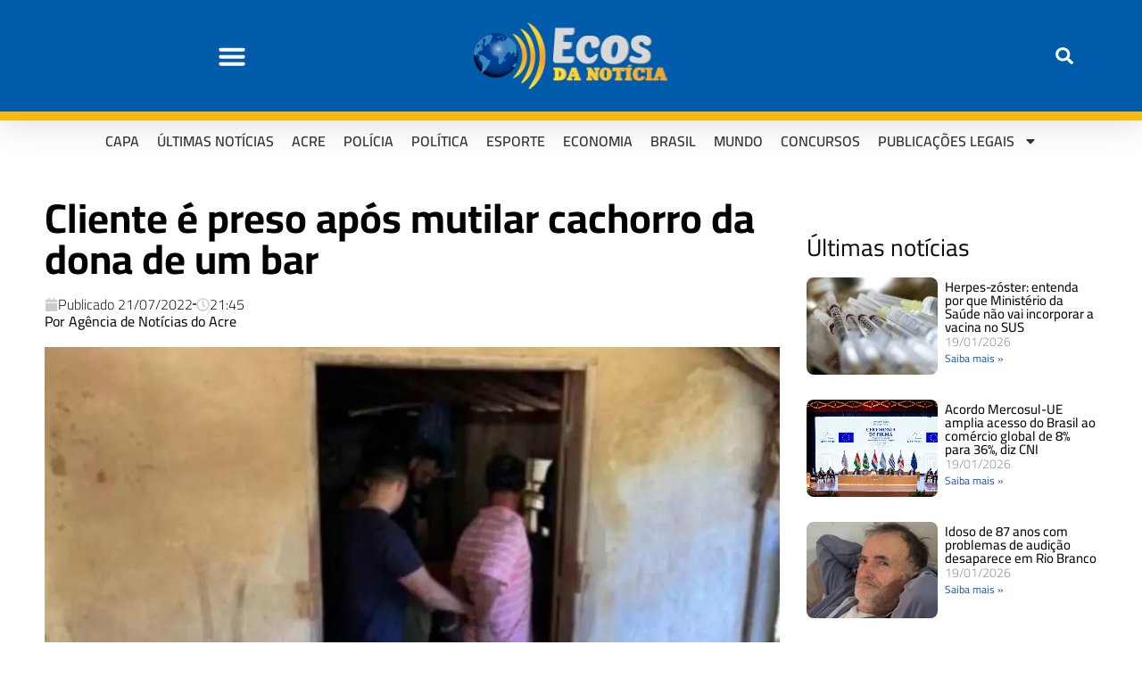

--- FILE ---
content_type: text/html; charset=UTF-8
request_url: https://ecosdanoticia.net/2022/07/cliente-e-preso-apos-mutilar-cachorro-da-dona-de-um-bar/
body_size: 35043
content:
<!DOCTYPE html>
<html lang="pt-BR" prefix="og: https://ogp.me/ns#">
<head>
	<meta charset="UTF-8">
	<meta name="viewport" content="width=device-width, initial-scale=1.0, viewport-fit=cover" />			
<!-- Auto-reload WordPress pages after 3 minutes if there is no site activity. --><script>/* <![CDATA[ */ (function (){window.wp = window.wp ||{};wp.autorefresh ={setTimeOutId:null,events:{'DOMContentLoaded':'document','keyup':'document','click':'document','paste':'document','touchstart':'window','touchenter':'window','mousemove':'window','scroll':'window','scrollstart':'window'},callback:function (){if (wp.autorefresh.setTimeOutId){clearTimeout(wp.autorefresh.setTimeOutId);}wp.autorefresh.setTimeOutId = setTimeout(function (){location.reload();},1000 * 60 * 3);}};Object.keys(wp.autorefresh.events).forEach(function (event){var target = wp.autorefresh.events[event] === 'document' ? document:window;target.addEventListener(event,wp.autorefresh.callback);});})();/* ]]> */</script> <noscript><meta http-equiv="refresh" content="180"></noscript> 
<!-- Otimização dos mecanismos de pesquisa pelo Rank Math PRO - https://rankmath.com/ -->
<title>Cliente é preso após mutilar cachorro da dona de um bar - Ecos da Noticia</title>
<meta name="description" content="Um homem de 43 anos foi preso preventivamente na tarde desta quinta-feira (21/7), no município de Piracanjuba, a cerca de 88 km da capital goiana. Ele é"/>
<meta name="robots" content="index, follow, max-snippet:-1, max-video-preview:-1, max-image-preview:large"/>
<link rel="canonical" href="https://ecosdanoticia.net/2022/07/cliente-e-preso-apos-mutilar-cachorro-da-dona-de-um-bar/" />
<meta property="og:locale" content="pt_BR" />
<meta property="og:type" content="article" />
<meta property="og:title" content="Cliente é preso após mutilar cachorro da dona de um bar - Ecos da Noticia" />
<meta property="og:description" content="Um homem de 43 anos foi preso preventivamente na tarde desta quinta-feira (21/7), no município de Piracanjuba, a cerca de 88 km da capital goiana. Ele é" />
<meta property="og:url" content="https://ecosdanoticia.net/2022/07/cliente-e-preso-apos-mutilar-cachorro-da-dona-de-um-bar/" />
<meta property="og:site_name" content="Ecos da Noticia" />
<meta property="article:section" content="Polícia" />
<meta property="og:image" content="https://ecosdanoticia.net/wp-content/uploads/2022/07/Picsart_22-07-21_21-39-50-673-1024x576.jpg" />
<meta property="og:image:secure_url" content="https://ecosdanoticia.net/wp-content/uploads/2022/07/Picsart_22-07-21_21-39-50-673-1024x576.jpg" />
<meta property="og:image:width" content="740" />
<meta property="og:image:height" content="416" />
<meta property="og:image:alt" content="Cliente é preso após mutilar cachorro da dona de um bar" />
<meta property="og:image:type" content="image/jpeg" />
<meta property="article:published_time" content="2022-07-21T21:45:49-05:00" />
<meta name="twitter:card" content="summary_large_image" />
<meta name="twitter:title" content="Cliente é preso após mutilar cachorro da dona de um bar - Ecos da Noticia" />
<meta name="twitter:description" content="Um homem de 43 anos foi preso preventivamente na tarde desta quinta-feira (21/7), no município de Piracanjuba, a cerca de 88 km da capital goiana. Ele é" />
<meta name="twitter:image" content="https://ecosdanoticia.net/wp-content/uploads/2022/07/Picsart_22-07-21_21-39-50-673-1024x576.jpg" />
<meta name="twitter:label1" content="Escrito por" />
<meta name="twitter:data1" content="Agência de Notícias do Acre" />
<meta name="twitter:label2" content="Tempo para leitura" />
<meta name="twitter:data2" content="1 minuto" />
<script type="application/ld+json" class="rank-math-schema-pro">{"@context":"https://schema.org","@graph":[{"@type":"Organization","@id":"https://ecosdanoticia.net/#organization","name":"Ecos da Noticia","url":"https://ecosdanoticia.net","logo":{"@type":"ImageObject","@id":"https://ecosdanoticia.net/#logo","url":"https://ecosdanoticia.net/wp-content/uploads/2023/02/logo-ecos-da-noticia-512x512-1.png","contentUrl":"https://ecosdanoticia.net/wp-content/uploads/2023/02/logo-ecos-da-noticia-512x512-1.png","caption":"Ecos da Noticia","inLanguage":"pt-BR","width":"512","height":"512"}},{"@type":"WebSite","@id":"https://ecosdanoticia.net/#website","url":"https://ecosdanoticia.net","name":"Ecos da Noticia","publisher":{"@id":"https://ecosdanoticia.net/#organization"},"inLanguage":"pt-BR"},{"@type":"ImageObject","@id":"https://ecosdanoticia.net/wp-content/uploads/2022/07/Picsart_22-07-21_21-39-50-673-scaled.jpg","url":"https://ecosdanoticia.net/wp-content/uploads/2022/07/Picsart_22-07-21_21-39-50-673-scaled.jpg","width":"2133","height":"1200","inLanguage":"pt-BR"},{"@type":"WebPage","@id":"https://ecosdanoticia.net/2022/07/cliente-e-preso-apos-mutilar-cachorro-da-dona-de-um-bar/#webpage","url":"https://ecosdanoticia.net/2022/07/cliente-e-preso-apos-mutilar-cachorro-da-dona-de-um-bar/","name":"Cliente \u00e9 preso ap\u00f3s mutilar cachorro da dona de um bar - Ecos da Noticia","datePublished":"2022-07-21T21:45:49-05:00","dateModified":"2022-07-21T21:45:49-05:00","isPartOf":{"@id":"https://ecosdanoticia.net/#website"},"primaryImageOfPage":{"@id":"https://ecosdanoticia.net/wp-content/uploads/2022/07/Picsart_22-07-21_21-39-50-673-scaled.jpg"},"inLanguage":"pt-BR"},{"@type":"Person","@id":"https://ecosdanoticia.net/author/agenciadenoticiasacre/","name":"Ag\u00eancia de Not\u00edcias do Acre","url":"https://ecosdanoticia.net/author/agenciadenoticiasacre/","image":{"@type":"ImageObject","@id":"https://secure.gravatar.com/avatar/22d15610ff13a38f7f897b39d8c36a91aa94b1688d33f5ef70c4a8c261e3c6b5?s=96&amp;d=mm&amp;r=g","url":"https://secure.gravatar.com/avatar/22d15610ff13a38f7f897b39d8c36a91aa94b1688d33f5ef70c4a8c261e3c6b5?s=96&amp;d=mm&amp;r=g","caption":"Ag\u00eancia de Not\u00edcias do Acre","inLanguage":"pt-BR"},"worksFor":{"@id":"https://ecosdanoticia.net/#organization"}},{"@type":"NewsArticle","headline":"Cliente \u00e9 preso ap\u00f3s mutilar cachorro da dona de um bar - Ecos da Noticia","datePublished":"2022-07-21T21:45:49-05:00","dateModified":"2022-07-21T21:45:49-05:00","articleSection":"Pol\u00edcia","author":{"@id":"https://ecosdanoticia.net/author/agenciadenoticiasacre/","name":"Ag\u00eancia de Not\u00edcias do Acre"},"publisher":{"@id":"https://ecosdanoticia.net/#organization"},"description":"Um homem de 43 anos foi preso preventivamente na tarde desta quinta-feira (21/7), no munic\u00edpio de Piracanjuba, a cerca de 88 km da capital goiana. Ele \u00e9","copyrightYear":"2022","copyrightHolder":{"@id":"https://ecosdanoticia.net/#organization"},"name":"Cliente \u00e9 preso ap\u00f3s mutilar cachorro da dona de um bar - Ecos da Noticia","@id":"https://ecosdanoticia.net/2022/07/cliente-e-preso-apos-mutilar-cachorro-da-dona-de-um-bar/#richSnippet","isPartOf":{"@id":"https://ecosdanoticia.net/2022/07/cliente-e-preso-apos-mutilar-cachorro-da-dona-de-um-bar/#webpage"},"image":{"@id":"https://ecosdanoticia.net/wp-content/uploads/2022/07/Picsart_22-07-21_21-39-50-673-scaled.jpg"},"inLanguage":"pt-BR","mainEntityOfPage":{"@id":"https://ecosdanoticia.net/2022/07/cliente-e-preso-apos-mutilar-cachorro-da-dona-de-um-bar/#webpage"}}]}</script>
<!-- /Plugin de SEO Rank Math para WordPress -->

<link rel='dns-prefetch' href='//stats.wp.com' />
<link rel='dns-prefetch' href='//fonts.googleapis.com' />
<link rel='dns-prefetch' href='//maps.googleapis.com' />
<link rel='dns-prefetch' href='//maps.gstatic.com' />
<link rel='dns-prefetch' href='//ajax.googleapis.com' />
<link rel='dns-prefetch' href='//apis.google.com' />
<link rel='dns-prefetch' href='//google-analytics.com' />
<link rel='dns-prefetch' href='//www.google-analytics.com' />
<link rel='dns-prefetch' href='//ssl.google-analytics.com' />
<link rel='dns-prefetch' href='//ad.doubleclick.net' />
<link rel='dns-prefetch' href='//googleads.g.doubleclick.net' />
<link rel='dns-prefetch' href='//stats.g.doubleclick.net' />
<link rel='dns-prefetch' href='//cm.g.doubleclick.net' />
<link rel='dns-prefetch' href='//www.googletagmanager.com' />
<link rel='dns-prefetch' href='//www.googletagservices.com' />
<link rel='dns-prefetch' href='//adservice.google.com' />
<link rel='dns-prefetch' href='//pagead2.googlesyndication.com' />
<link rel='dns-prefetch' href='//tpc.googlesyndication.com' />
<link rel='dns-prefetch' href='//youtube.com' />
<link rel='dns-prefetch' href='//i.ytimg.com' />
<link rel='dns-prefetch' href='//api.pinterest.com' />
<link rel='dns-prefetch' href='//pixel.wp.com' />
<link rel='dns-prefetch' href='//connect.facebook.net' />
<link rel='dns-prefetch' href='//platform.twitter.com' />
<link rel='dns-prefetch' href='//syndication.twitter.com' />
<link rel='dns-prefetch' href='//platform.instagram.com' />
<link rel='dns-prefetch' href='//platform.linkedin.com' />
<link rel='dns-prefetch' href='//disqus.com' />
<link rel='dns-prefetch' href='//sitename.disqus.com' />
<link rel='dns-prefetch' href='//s7.addthis.com' />
<link rel='dns-prefetch' href='//w.sharethis.com' />
<link rel='dns-prefetch' href='//s1.wp.com' />
<link rel='dns-prefetch' href='//1.gravatar.com' />
<link rel='dns-prefetch' href='//s.gravatar.com' />
<link rel='dns-prefetch' href='//securepubads.g.doubleclick.net' />
<link rel='dns-prefetch' href='//ajax.microsoft.com' />
<link rel='dns-prefetch' href='//s3.amazonaws.com' />
<link rel='dns-prefetch' href='//a.opmnstr.com' />
<link rel='dns-prefetch' href='//script.hotjar.com' />
<link rel='dns-prefetch' href='//code.jquery.com' />
<link rel='dns-prefetch' href='//player.vimeo.com' />
<link rel='dns-prefetch' href='//github.githubassets.com' />
<link rel='dns-prefetch' href='//referrer.disqus.com' />
<link rel='dns-prefetch' href='//stats.buysellads.com' />
<link rel='dns-prefetch' href='//s3.buysellads.com' />
<link rel="alternate" title="oEmbed (JSON)" type="application/json+oembed" href="https://ecosdanoticia.net/wp-json/oembed/1.0/embed?url=https%3A%2F%2Fecosdanoticia.net%2F2022%2F07%2Fcliente-e-preso-apos-mutilar-cachorro-da-dona-de-um-bar%2F" />
<link rel="alternate" title="oEmbed (XML)" type="text/xml+oembed" href="https://ecosdanoticia.net/wp-json/oembed/1.0/embed?url=https%3A%2F%2Fecosdanoticia.net%2F2022%2F07%2Fcliente-e-preso-apos-mutilar-cachorro-da-dona-de-um-bar%2F&#038;format=xml" />
<link rel="alternate" type="application/rss+xml" title="Feed de Ecos da Noticia &raquo; Story" href="https://ecosdanoticia.net/web-stories/feed/"><style id='wp-img-auto-sizes-contain-inline-css' type='text/css'>
img:is([sizes=auto i],[sizes^="auto," i]){contain-intrinsic-size:3000px 1500px}
/*# sourceURL=wp-img-auto-sizes-contain-inline-css */
</style>
<style>#footer,#comments,#elementor-sections-below-fold{content-visibility:auto;contain-intrinsic-size:1px 1000px;}</style>
<link rel='stylesheet' id='jetpack_related-posts-css' href='https://ecosdanoticia.net/wp-content/plugins/jetpack/modules/related-posts/related-posts.css?ver=20240116' type='text/css' media='all' />
<link rel='stylesheet' id='post-views-counter-frontend-css' href='https://ecosdanoticia.net/wp-content/plugins/post-views-counter/css/frontend.min.css?ver=1.5.7' type='text/css' media='all' />
<link rel='stylesheet' id='wp-block-library-css' href='https://ecosdanoticia.net/wp-includes/css/dist/block-library/style.min.css?ver=6.9' type='text/css' media='all' />

<style id='classic-theme-styles-inline-css' type='text/css'>
/*! This file is auto-generated */
.wp-block-button__link{color:#fff;background-color:#32373c;border-radius:9999px;box-shadow:none;text-decoration:none;padding:calc(.667em + 2px) calc(1.333em + 2px);font-size:1.125em}.wp-block-file__button{background:#32373c;color:#fff;text-decoration:none}
/*# sourceURL=/wp-includes/css/classic-themes.min.css */
</style>
<link rel='stylesheet' id='mvp-custom-style-css' href='https://ecosdanoticia.net/wp-content/themes/zox-news/style.css?ver=6.9' type='text/css' media='all' />
<style id='mvp-custom-style-inline-css' type='text/css'>


#mvp-wallpaper {
	background: url() no-repeat 50% 0;
	}

#mvp-foot-copy a {
	color: #0be6af;
	}

#mvp-content-main p a,
#mvp-content-main ul a,
#mvp-content-main ol a,
.mvp-post-add-main p a,
.mvp-post-add-main ul a,
.mvp-post-add-main ol a {
	box-shadow: inset 0 -4px 0 #0be6af;
	}

#mvp-content-main p a:hover,
#mvp-content-main ul a:hover,
#mvp-content-main ol a:hover,
.mvp-post-add-main p a:hover,
.mvp-post-add-main ul a:hover,
.mvp-post-add-main ol a:hover {
	background: #0be6af;
	}

a,
a:visited,
.post-info-name a,
.woocommerce .woocommerce-breadcrumb a {
	color: #f39c12;
	}

#mvp-side-wrap a:hover {
	color: #f39c12;
	}

.mvp-fly-top:hover,
.mvp-vid-box-wrap,
ul.mvp-soc-mob-list li.mvp-soc-mob-com {
	background: #0be6af;
	}

nav.mvp-fly-nav-menu ul li.menu-item-has-children:after,
.mvp-feat1-left-wrap span.mvp-cd-cat,
.mvp-widget-feat1-top-story span.mvp-cd-cat,
.mvp-widget-feat2-left-cont span.mvp-cd-cat,
.mvp-widget-dark-feat span.mvp-cd-cat,
.mvp-widget-dark-sub span.mvp-cd-cat,
.mvp-vid-wide-text span.mvp-cd-cat,
.mvp-feat2-top-text span.mvp-cd-cat,
.mvp-feat3-main-story span.mvp-cd-cat,
.mvp-feat3-sub-text span.mvp-cd-cat,
.mvp-feat4-main-text span.mvp-cd-cat,
.woocommerce-message:before,
.woocommerce-info:before,
.woocommerce-message:before {
	color: #0be6af;
	}

#searchform input,
.mvp-authors-name {
	border-bottom: 1px solid #0be6af;
	}

.mvp-fly-top:hover {
	border-top: 1px solid #0be6af;
	border-left: 1px solid #0be6af;
	border-bottom: 1px solid #0be6af;
	}

.woocommerce .widget_price_filter .ui-slider .ui-slider-handle,
.woocommerce #respond input#submit.alt,
.woocommerce a.button.alt,
.woocommerce button.button.alt,
.woocommerce input.button.alt,
.woocommerce #respond input#submit.alt:hover,
.woocommerce a.button.alt:hover,
.woocommerce button.button.alt:hover,
.woocommerce input.button.alt:hover {
	background-color: #0be6af;
	}

.woocommerce-error,
.woocommerce-info,
.woocommerce-message {
	border-top-color: #0be6af;
	}

ul.mvp-feat1-list-buts li.active span.mvp-feat1-list-but,
span.mvp-widget-home-title,
span.mvp-post-cat,
span.mvp-feat1-pop-head {
	background: #f39c12;
	}

.woocommerce span.onsale {
	background-color: #f39c12;
	}

.mvp-widget-feat2-side-more-but,
.woocommerce .star-rating span:before,
span.mvp-prev-next-label,
.mvp-cat-date-wrap .sticky {
	color: #f39c12 !important;
	}

#mvp-main-nav-top,
#mvp-fly-wrap,
.mvp-soc-mob-right,
#mvp-main-nav-small-cont {
	background: #000000;
	}

#mvp-main-nav-small .mvp-fly-but-wrap span,
#mvp-main-nav-small .mvp-search-but-wrap span,
.mvp-nav-top-left .mvp-fly-but-wrap span,
#mvp-fly-wrap .mvp-fly-but-wrap span {
	background: #555555;
	}

.mvp-nav-top-right .mvp-nav-search-but,
span.mvp-fly-soc-head,
.mvp-soc-mob-right i,
#mvp-main-nav-small span.mvp-nav-search-but,
#mvp-main-nav-small .mvp-nav-menu ul li a  {
	color: #555555;
	}

#mvp-main-nav-small .mvp-nav-menu ul li.menu-item-has-children a:after {
	border-color: #555555 transparent transparent transparent;
	}

#mvp-nav-top-wrap span.mvp-nav-search-but:hover,
#mvp-main-nav-small span.mvp-nav-search-but:hover {
	color: #0be6af;
	}

#mvp-nav-top-wrap .mvp-fly-but-wrap:hover span,
#mvp-main-nav-small .mvp-fly-but-wrap:hover span,
span.mvp-woo-cart-num:hover {
	background: #0be6af;
	}

#mvp-main-nav-bot-cont {
	background: #ffffff;
	}

#mvp-nav-bot-wrap .mvp-fly-but-wrap span,
#mvp-nav-bot-wrap .mvp-search-but-wrap span {
	background: #000000;
	}

#mvp-nav-bot-wrap span.mvp-nav-search-but,
#mvp-nav-bot-wrap .mvp-nav-menu ul li a {
	color: #000000;
	}

#mvp-nav-bot-wrap .mvp-nav-menu ul li.menu-item-has-children a:after {
	border-color: #000000 transparent transparent transparent;
	}

.mvp-nav-menu ul li:hover a {
	border-bottom: 5px solid #0be6af;
	}

#mvp-nav-bot-wrap .mvp-fly-but-wrap:hover span {
	background: #0be6af;
	}

#mvp-nav-bot-wrap span.mvp-nav-search-but:hover {
	color: #0be6af;
	}

body,
.mvp-feat1-feat-text p,
.mvp-feat2-top-text p,
.mvp-feat3-main-text p,
.mvp-feat3-sub-text p,
#searchform input,
.mvp-author-info-text,
span.mvp-post-excerpt,
.mvp-nav-menu ul li ul.sub-menu li a,
nav.mvp-fly-nav-menu ul li a,
.mvp-ad-label,
span.mvp-feat-caption,
.mvp-post-tags a,
.mvp-post-tags a:visited,
span.mvp-author-box-name a,
#mvp-author-box-text p,
.mvp-post-gallery-text p,
ul.mvp-soc-mob-list li span,
#comments,
h3#reply-title,
h2.comments,
#mvp-foot-copy p,
span.mvp-fly-soc-head,
.mvp-post-tags-header,
span.mvp-prev-next-label,
span.mvp-post-add-link-but,
#mvp-comments-button a,
#mvp-comments-button span.mvp-comment-but-text,
.woocommerce ul.product_list_widget span.product-title,
.woocommerce ul.product_list_widget li a,
.woocommerce #reviews #comments ol.commentlist li .comment-text p.meta,
.woocommerce div.product p.price,
.woocommerce div.product p.price ins,
.woocommerce div.product p.price del,
.woocommerce ul.products li.product .price del,
.woocommerce ul.products li.product .price ins,
.woocommerce ul.products li.product .price,
.woocommerce #respond input#submit,
.woocommerce a.button,
.woocommerce button.button,
.woocommerce input.button,
.woocommerce .widget_price_filter .price_slider_amount .button,
.woocommerce span.onsale,
.woocommerce-review-link,
#woo-content p.woocommerce-result-count,
.woocommerce div.product .woocommerce-tabs ul.tabs li a,
a.mvp-inf-more-but,
span.mvp-cont-read-but,
span.mvp-cd-cat,
span.mvp-cd-date,
.mvp-feat4-main-text p,
span.mvp-woo-cart-num,
span.mvp-widget-home-title2,
.wp-caption,
#mvp-content-main p.wp-caption-text,
.gallery-caption,
.mvp-post-add-main p.wp-caption-text,
#bbpress-forums,
#bbpress-forums p,
.protected-post-form input,
#mvp-feat6-text p {
	font-family: 'Open Sans', sans-serif;
	font-display: swap;
	}

.mvp-blog-story-text p,
span.mvp-author-page-desc,
#mvp-404 p,
.mvp-widget-feat1-bot-text p,
.mvp-widget-feat2-left-text p,
.mvp-flex-story-text p,
.mvp-search-text p,
#mvp-content-main p,
.mvp-post-add-main p,
#mvp-content-main ul li,
#mvp-content-main ol li,
.rwp-summary,
.rwp-u-review__comment,
.mvp-feat5-mid-main-text p,
.mvp-feat5-small-main-text p,
#mvp-content-main .wp-block-button__link,
.wp-block-audio figcaption,
.wp-block-video figcaption,
.wp-block-embed figcaption,
.wp-block-verse pre,
pre.wp-block-verse {
	font-family: 'Open Sans', sans-serif;
	font-display: swap;
	}

.mvp-nav-menu ul li a,
#mvp-foot-menu ul li a {
	font-family: 'Cairo', sans-serif;
	font-display: swap;
	}


.mvp-feat1-sub-text h2,
.mvp-feat1-pop-text h2,
.mvp-feat1-list-text h2,
.mvp-widget-feat1-top-text h2,
.mvp-widget-feat1-bot-text h2,
.mvp-widget-dark-feat-text h2,
.mvp-widget-dark-sub-text h2,
.mvp-widget-feat2-left-text h2,
.mvp-widget-feat2-right-text h2,
.mvp-blog-story-text h2,
.mvp-flex-story-text h2,
.mvp-vid-wide-more-text p,
.mvp-prev-next-text p,
.mvp-related-text,
.mvp-post-more-text p,
h2.mvp-authors-latest a,
.mvp-feat2-bot-text h2,
.mvp-feat3-sub-text h2,
.mvp-feat3-main-text h2,
.mvp-feat4-main-text h2,
.mvp-feat5-text h2,
.mvp-feat5-mid-main-text h2,
.mvp-feat5-small-main-text h2,
.mvp-feat5-mid-sub-text h2,
#mvp-feat6-text h2,
.alp-related-posts-wrapper .alp-related-post .post-title {
	font-family: 'Cairo', sans-serif;
	font-display: swap;
	}

.mvp-feat2-top-text h2,
.mvp-feat1-feat-text h2,
h1.mvp-post-title,
h1.mvp-post-title-wide,
.mvp-drop-nav-title h4,
#mvp-content-main blockquote p,
.mvp-post-add-main blockquote p,
#mvp-content-main p.has-large-font-size,
#mvp-404 h1,
#woo-content h1.page-title,
.woocommerce div.product .product_title,
.woocommerce ul.products li.product h3,
.alp-related-posts .current .post-title {
	font-family: 'Cairo', sans-serif;
	font-display: swap;
	}

span.mvp-feat1-pop-head,
.mvp-feat1-pop-text:before,
span.mvp-feat1-list-but,
span.mvp-widget-home-title,
.mvp-widget-feat2-side-more,
span.mvp-post-cat,
span.mvp-page-head,
h1.mvp-author-top-head,
.mvp-authors-name,
#mvp-content-main h1,
#mvp-content-main h2,
#mvp-content-main h3,
#mvp-content-main h4,
#mvp-content-main h5,
#mvp-content-main h6,
.woocommerce .related h2,
.woocommerce div.product .woocommerce-tabs .panel h2,
.woocommerce div.product .product_title,
.mvp-feat5-side-list .mvp-feat1-list-img:after {
	font-family: 'Cairo', sans-serif;
	font-display: swap;
	}

	

	#mvp-leader-wrap {
		position: relative;
		}
	#mvp-site-main {
		margin-top: 0;
		}
	#mvp-leader-wrap {
		top: 0 !important;
		}
		

	.mvp-nav-links {
		display: none;
		}
		

	@media screen and (max-width: 479px) {
		.single #mvp-content-body-top {
			max-height: 400px;
			}
		.single .mvp-cont-read-but-wrap {
			display: inline;
			}
		}
		

	.alp-advert {
		display: none;
	}
	.alp-related-posts-wrapper .alp-related-posts .current {
		margin: 0 0 10px;
	}
		
/*# sourceURL=mvp-custom-style-inline-css */
</style>
<link rel='stylesheet' id='fontawesome-child-css' href='https://ecosdanoticia.net/wp-content/themes/zox-news-child/font-awesome/css/all.css?ver=6.9' type='text/css' media='all' />
<link rel='stylesheet' id='mvp-custom-child-style-css' href='https://ecosdanoticia.net/wp-content/themes/zox-news-child/style.css?ver=1.1.0' type='text/css' media='all' />
<link rel='stylesheet' id='mvp-reset-css' href='https://ecosdanoticia.net/wp-content/themes/zox-news/css/reset.css?ver=6.9' type='text/css' media='all' />
<link rel='stylesheet' id='fontawesome-css' href='https://ecosdanoticia.net/wp-content/themes/zox-news-child/font-awesome/css/all.css?ver=6.9' type='text/css' media='all' />
<link crossorigin="anonymous" rel='stylesheet' id='mvp-fonts-css' href='//fonts.googleapis.com/css?family=Roboto%3A300%2C400%2C700%2C900%7COswald%3A400%2C700%7CAdvent+Pro%3A700%7COpen+Sans%3A700%7CAnton%3A400Cairo%3A100%2C200%2C300%2C400%2C500%2C600%2C700%2C800%2C900%7CCairo%3A100%2C200%2C300%2C400%2C500%2C600%2C700%2C800%2C900%7CCairo%3A100%2C200%2C300%2C400%2C500%2C600%2C700%2C800%2C900%7COpen+Sans%3A100%2C200%2C300%2C400%2C500%2C600%2C700%2C800%2C900%7COpen+Sans%3A100%2C200%2C300%2C400%2C500%2C600%2C700%2C800%2C900%7CCairo%3A100%2C200%2C300%2C400%2C500%2C600%2C700%2C800%2C900%26subset%3Dlatin%2Clatin-ext%2Ccyrillic%2Ccyrillic-ext%2Cgreek-ext%2Cgreek%2Cvietnamese%26display%3Dswap' type='text/css' media='all' />
<link rel='stylesheet' id='mvp-media-queries-css' href='https://ecosdanoticia.net/wp-content/themes/zox-news/css/media-queries.css?ver=6.9' type='text/css' media='all' />
<link rel='stylesheet' id='elementor-frontend-css' href='https://ecosdanoticia.net/wp-content/plugins/elementor/assets/css/frontend.min.css?ver=3.32.5' type='text/css' media='all' />
<style id='elementor-frontend-inline-css' type='text/css'>
.elementor-kit-371115{--e-global-color-primary:#6EC1E4;--e-global-color-secondary:#54595F;--e-global-color-text:#7A7A7A;--e-global-color-accent:#61CE70;--e-global-color-28a5046:#F39C12;--e-global-color-cdef2a7:#B33628;--e-global-color-37eb5f8:#2860B3;--e-global-typography-primary-font-family:"Cairo";--e-global-typography-primary-font-weight:600;--e-global-typography-secondary-font-family:"Cairo";--e-global-typography-secondary-font-weight:400;--e-global-typography-text-font-family:"Open Sans";--e-global-typography-text-font-weight:400;--e-global-typography-accent-font-family:"Cairo";--e-global-typography-accent-font-weight:500;}.elementor-kit-371115 e-page-transition{background-color:#FFBC7D;}.elementor-section.elementor-section-boxed > .elementor-container{max-width:1140px;}.e-con{--container-max-width:1140px;}.elementor-widget:not(:last-child){margin-block-end:20px;}.elementor-element{--widgets-spacing:20px 20px;--widgets-spacing-row:20px;--widgets-spacing-column:20px;}{}h1.entry-title{display:var(--page-title-display);}@media(max-width:1024px){.elementor-section.elementor-section-boxed > .elementor-container{max-width:1024px;}.e-con{--container-max-width:1024px;}}@media(max-width:767px){.elementor-section.elementor-section-boxed > .elementor-container{max-width:767px;}.e-con{--container-max-width:767px;}}
.elementor-458366 .elementor-element.elementor-element-72396c9e > .elementor-container > .elementor-column > .elementor-widget-wrap{align-content:center;align-items:center;}.elementor-458366 .elementor-element.elementor-element-72396c9e:not(.elementor-motion-effects-element-type-background), .elementor-458366 .elementor-element.elementor-element-72396c9e > .elementor-motion-effects-container > .elementor-motion-effects-layer{background-color:#005BAA;}.elementor-458366 .elementor-element.elementor-element-72396c9e{border-style:solid;border-width:0px 0px 10px 0px;border-color:#F8B90C;box-shadow:0px 0px 40px 0px rgba(0,0,0,0.16);transition:background 0.3s, border 0.3s, border-radius 0.3s, box-shadow 0.3s;padding:25px 25px 25px 25px;}.elementor-458366 .elementor-element.elementor-element-72396c9e > .elementor-background-overlay{transition:background 0.3s, border-radius 0.3s, opacity 0.3s;}.elementor-widget-nav-menu .elementor-nav-menu .elementor-item{font-family:var( --e-global-typography-primary-font-family ), Sans-serif;font-weight:var( --e-global-typography-primary-font-weight );}.elementor-widget-nav-menu .elementor-nav-menu--main .elementor-item{color:var( --e-global-color-text );fill:var( --e-global-color-text );}.elementor-widget-nav-menu .elementor-nav-menu--main .elementor-item:hover,
					.elementor-widget-nav-menu .elementor-nav-menu--main .elementor-item.elementor-item-active,
					.elementor-widget-nav-menu .elementor-nav-menu--main .elementor-item.highlighted,
					.elementor-widget-nav-menu .elementor-nav-menu--main .elementor-item:focus{color:var( --e-global-color-accent );fill:var( --e-global-color-accent );}.elementor-widget-nav-menu .elementor-nav-menu--main:not(.e--pointer-framed) .elementor-item:before,
					.elementor-widget-nav-menu .elementor-nav-menu--main:not(.e--pointer-framed) .elementor-item:after{background-color:var( --e-global-color-accent );}.elementor-widget-nav-menu .e--pointer-framed .elementor-item:before,
					.elementor-widget-nav-menu .e--pointer-framed .elementor-item:after{border-color:var( --e-global-color-accent );}.elementor-widget-nav-menu{--e-nav-menu-divider-color:var( --e-global-color-text );}.elementor-widget-nav-menu .elementor-nav-menu--dropdown .elementor-item, .elementor-widget-nav-menu .elementor-nav-menu--dropdown  .elementor-sub-item{font-family:var( --e-global-typography-accent-font-family ), Sans-serif;font-weight:var( --e-global-typography-accent-font-weight );}.elementor-458366 .elementor-element.elementor-element-28c69b5f .elementor-menu-toggle{margin-right:auto;background-color:rgba(0,0,0,0);}.elementor-458366 .elementor-element.elementor-element-28c69b5f .elementor-nav-menu--dropdown a, .elementor-458366 .elementor-element.elementor-element-28c69b5f .elementor-menu-toggle{color:#005BAA;fill:#005BAA;}.elementor-458366 .elementor-element.elementor-element-28c69b5f .elementor-nav-menu--dropdown{background-color:#FFFFFF;}.elementor-458366 .elementor-element.elementor-element-28c69b5f .elementor-nav-menu--dropdown a:hover,
					.elementor-458366 .elementor-element.elementor-element-28c69b5f .elementor-nav-menu--dropdown a:focus,
					.elementor-458366 .elementor-element.elementor-element-28c69b5f .elementor-nav-menu--dropdown a.elementor-item-active,
					.elementor-458366 .elementor-element.elementor-element-28c69b5f .elementor-nav-menu--dropdown a.highlighted,
					.elementor-458366 .elementor-element.elementor-element-28c69b5f .elementor-menu-toggle:hover,
					.elementor-458366 .elementor-element.elementor-element-28c69b5f .elementor-menu-toggle:focus{color:#FFFFFF;}.elementor-458366 .elementor-element.elementor-element-28c69b5f .elementor-nav-menu--dropdown .elementor-item, .elementor-458366 .elementor-element.elementor-element-28c69b5f .elementor-nav-menu--dropdown  .elementor-sub-item{font-family:"Open Sans", Sans-serif;font-size:25px;font-weight:700;text-transform:uppercase;}.elementor-458366 .elementor-element.elementor-element-28c69b5f .elementor-nav-menu--dropdown a{padding-top:19px;padding-bottom:19px;}.elementor-458366 .elementor-element.elementor-element-28c69b5f .elementor-nav-menu--dropdown li:not(:last-child){border-style:none;}.elementor-458366 .elementor-element.elementor-element-28c69b5f .elementor-nav-menu--main > .elementor-nav-menu > li > .elementor-nav-menu--dropdown, .elementor-458366 .elementor-element.elementor-element-28c69b5f .elementor-nav-menu__container.elementor-nav-menu--dropdown{margin-top:47px !important;}.elementor-458366 .elementor-element.elementor-element-28c69b5f div.elementor-menu-toggle{color:#FFFFFF;}.elementor-458366 .elementor-element.elementor-element-28c69b5f div.elementor-menu-toggle svg{fill:#FFFFFF;}.elementor-458366 .elementor-element.elementor-element-28c69b5f{--nav-menu-icon-size:32px;}.elementor-widget-theme-site-logo .widget-image-caption{color:var( --e-global-color-text );font-family:var( --e-global-typography-text-font-family ), Sans-serif;font-weight:var( --e-global-typography-text-font-weight );}.elementor-458366 .elementor-element.elementor-element-50821058{text-align:center;}.elementor-458366 .elementor-element.elementor-element-50821058 img{width:217px;max-width:100%;height:75px;object-fit:cover;object-position:center center;}.elementor-widget-search-form input[type="search"].elementor-search-form__input{font-family:var( --e-global-typography-text-font-family ), Sans-serif;font-weight:var( --e-global-typography-text-font-weight );}.elementor-widget-search-form .elementor-search-form__input,
					.elementor-widget-search-form .elementor-search-form__icon,
					.elementor-widget-search-form .elementor-lightbox .dialog-lightbox-close-button,
					.elementor-widget-search-form .elementor-lightbox .dialog-lightbox-close-button:hover,
					.elementor-widget-search-form.elementor-search-form--skin-full_screen input[type="search"].elementor-search-form__input{color:var( --e-global-color-text );fill:var( --e-global-color-text );}.elementor-widget-search-form .elementor-search-form__submit{font-family:var( --e-global-typography-text-font-family ), Sans-serif;font-weight:var( --e-global-typography-text-font-weight );background-color:var( --e-global-color-secondary );}.elementor-458366 .elementor-element.elementor-element-6f77d726 .elementor-search-form{text-align:right;}.elementor-458366 .elementor-element.elementor-element-6f77d726 .elementor-search-form__toggle{--e-search-form-toggle-size:33px;--e-search-form-toggle-color:#FFFFFF;--e-search-form-toggle-background-color:rgba(0,0,0,0);--e-search-form-toggle-icon-size:calc(60em / 100);}.elementor-458366 .elementor-element.elementor-element-6f77d726:not(.elementor-search-form--skin-full_screen) .elementor-search-form__container{border-radius:3px;}.elementor-458366 .elementor-element.elementor-element-6f77d726.elementor-search-form--skin-full_screen input[type="search"].elementor-search-form__input{border-radius:3px;}.elementor-458366 .elementor-element.elementor-element-1b774d8 > .elementor-container{max-width:1220px;}.elementor-458366 .elementor-element.elementor-element-008994b .elementor-nav-menu .elementor-item{font-family:"Cairo", Sans-serif;font-size:16px;font-weight:600;text-transform:uppercase;}.elementor-458366 .elementor-element.elementor-element-008994b .elementor-nav-menu--main .elementor-item{color:#333333;fill:#333333;padding-left:10px;padding-right:10px;}.elementor-458366 .elementor-element.elementor-element-008994b .elementor-nav-menu--main .elementor-item:hover,
					.elementor-458366 .elementor-element.elementor-element-008994b .elementor-nav-menu--main .elementor-item.elementor-item-active,
					.elementor-458366 .elementor-element.elementor-element-008994b .elementor-nav-menu--main .elementor-item.highlighted,
					.elementor-458366 .elementor-element.elementor-element-008994b .elementor-nav-menu--main .elementor-item:focus{color:#005BAA;fill:#005BAA;}.elementor-458366 .elementor-element.elementor-element-008994b .elementor-nav-menu--main:not(.e--pointer-framed) .elementor-item:before,
					.elementor-458366 .elementor-element.elementor-element-008994b .elementor-nav-menu--main:not(.e--pointer-framed) .elementor-item:after{background-color:#F8B90C;}.elementor-458366 .elementor-element.elementor-element-008994b .e--pointer-framed .elementor-item:before,
					.elementor-458366 .elementor-element.elementor-element-008994b .e--pointer-framed .elementor-item:after{border-color:#F8B90C;}.elementor-theme-builder-content-area{height:400px;}.elementor-location-header:before, .elementor-location-footer:before{content:"";display:table;clear:both;}@media(max-width:1024px){.elementor-458366 .elementor-element.elementor-element-72396c9e{padding:20px 20px 20px 20px;}}@media(max-width:767px){.elementor-458366 .elementor-element.elementor-element-5633f2c7{width:20%;}.elementor-458366 .elementor-element.elementor-element-28c69b5f .elementor-nav-menu--dropdown a{padding-top:10px;padding-bottom:10px;}.elementor-458366 .elementor-element.elementor-element-28c69b5f .elementor-nav-menu--main > .elementor-nav-menu > li > .elementor-nav-menu--dropdown, .elementor-458366 .elementor-element.elementor-element-28c69b5f .elementor-nav-menu__container.elementor-nav-menu--dropdown{margin-top:30px !important;}.elementor-458366 .elementor-element.elementor-element-28c69b5f{--nav-menu-icon-size:25px;}.elementor-458366 .elementor-element.elementor-element-290dc132{width:60%;}.elementor-458366 .elementor-element.elementor-element-50821058 img{width:199px;max-width:75%;height:49px;}.elementor-458366 .elementor-element.elementor-element-769128ce{width:20%;}}
.elementor-371125 .elementor-element.elementor-element-4f5c813e:not(.elementor-motion-effects-element-type-background), .elementor-371125 .elementor-element.elementor-element-4f5c813e > .elementor-motion-effects-container > .elementor-motion-effects-layer{background-color:#005BAA;}.elementor-371125 .elementor-element.elementor-element-4f5c813e{transition:background 0.3s, border 0.3s, border-radius 0.3s, box-shadow 0.3s;}.elementor-371125 .elementor-element.elementor-element-4f5c813e > .elementor-background-overlay{transition:background 0.3s, border-radius 0.3s, opacity 0.3s;}.elementor-bc-flex-widget .elementor-371125 .elementor-element.elementor-element-18667889.elementor-column .elementor-widget-wrap{align-items:center;}.elementor-371125 .elementor-element.elementor-element-18667889.elementor-column.elementor-element[data-element_type="column"] > .elementor-widget-wrap.elementor-element-populated{align-content:center;align-items:center;}.elementor-371125 .elementor-element.elementor-element-18667889.elementor-column > .elementor-widget-wrap{justify-content:center;}.elementor-widget-image .widget-image-caption{color:var( --e-global-color-text );font-family:var( --e-global-typography-text-font-family ), Sans-serif;font-weight:var( --e-global-typography-text-font-weight );}.elementor-371125 .elementor-element.elementor-element-2bdfe45d > .elementor-widget-container{margin:0px 0px 0px -6px;padding:0px 0px 0px 0px;}.elementor-371125 .elementor-element.elementor-element-2bdfe45d{z-index:0;}.elementor-371125 .elementor-element.elementor-element-2bdfe45d img{width:100%;max-width:50%;height:50%;}.elementor-widget-text-editor{font-family:var( --e-global-typography-text-font-family ), Sans-serif;font-weight:var( --e-global-typography-text-font-weight );color:var( --e-global-color-text );}.elementor-widget-text-editor.elementor-drop-cap-view-stacked .elementor-drop-cap{background-color:var( --e-global-color-primary );}.elementor-widget-text-editor.elementor-drop-cap-view-framed .elementor-drop-cap, .elementor-widget-text-editor.elementor-drop-cap-view-default .elementor-drop-cap{color:var( --e-global-color-primary );border-color:var( --e-global-color-primary );}.elementor-371125 .elementor-element.elementor-element-62f69aa1 > .elementor-widget-container{margin:0px 0px 25px 0px;}.elementor-371125 .elementor-element.elementor-element-62f69aa1{text-align:center;font-family:"Poppins", Sans-serif;font-size:15px;font-weight:300;color:#F5F5F5;}.elementor-bc-flex-widget .elementor-371125 .elementor-element.elementor-element-327b1185.elementor-column .elementor-widget-wrap{align-items:center;}.elementor-371125 .elementor-element.elementor-element-327b1185.elementor-column.elementor-element[data-element_type="column"] > .elementor-widget-wrap.elementor-element-populated{align-content:center;align-items:center;}.elementor-widget-icon-list .elementor-icon-list-item:not(:last-child):after{border-color:var( --e-global-color-text );}.elementor-widget-icon-list .elementor-icon-list-icon i{color:var( --e-global-color-primary );}.elementor-widget-icon-list .elementor-icon-list-icon svg{fill:var( --e-global-color-primary );}.elementor-widget-icon-list .elementor-icon-list-item > .elementor-icon-list-text, .elementor-widget-icon-list .elementor-icon-list-item > a{font-family:var( --e-global-typography-text-font-family ), Sans-serif;font-weight:var( --e-global-typography-text-font-weight );}.elementor-widget-icon-list .elementor-icon-list-text{color:var( --e-global-color-secondary );}.elementor-371125 .elementor-element.elementor-element-13315a1a .elementor-icon-list-items:not(.elementor-inline-items) .elementor-icon-list-item:not(:last-child){padding-block-end:calc(10px/2);}.elementor-371125 .elementor-element.elementor-element-13315a1a .elementor-icon-list-items:not(.elementor-inline-items) .elementor-icon-list-item:not(:first-child){margin-block-start:calc(10px/2);}.elementor-371125 .elementor-element.elementor-element-13315a1a .elementor-icon-list-items.elementor-inline-items .elementor-icon-list-item{margin-inline:calc(10px/2);}.elementor-371125 .elementor-element.elementor-element-13315a1a .elementor-icon-list-items.elementor-inline-items{margin-inline:calc(-10px/2);}.elementor-371125 .elementor-element.elementor-element-13315a1a .elementor-icon-list-items.elementor-inline-items .elementor-icon-list-item:after{inset-inline-end:calc(-10px/2);}.elementor-371125 .elementor-element.elementor-element-13315a1a .elementor-icon-list-icon i{color:#FFFFFF;transition:color 0.3s;}.elementor-371125 .elementor-element.elementor-element-13315a1a .elementor-icon-list-icon svg{fill:#FFFFFF;transition:fill 0.3s;}.elementor-371125 .elementor-element.elementor-element-13315a1a{--e-icon-list-icon-size:14px;--e-icon-list-icon-align:center;--e-icon-list-icon-margin:0 calc(var(--e-icon-list-icon-size, 1em) * 0.125);--icon-vertical-offset:0px;}.elementor-371125 .elementor-element.elementor-element-13315a1a .elementor-icon-list-item > .elementor-icon-list-text, .elementor-371125 .elementor-element.elementor-element-13315a1a .elementor-icon-list-item > a{font-family:"Poppins", Sans-serif;font-size:15px;font-weight:300;}.elementor-371125 .elementor-element.elementor-element-13315a1a .elementor-icon-list-text{color:#FFFFFF;transition:color 0.3s;}.elementor-widget-form .elementor-field-group > label, .elementor-widget-form .elementor-field-subgroup label{color:var( --e-global-color-text );}.elementor-widget-form .elementor-field-group > label{font-family:var( --e-global-typography-text-font-family ), Sans-serif;font-weight:var( --e-global-typography-text-font-weight );}.elementor-widget-form .elementor-field-type-html{color:var( --e-global-color-text );font-family:var( --e-global-typography-text-font-family ), Sans-serif;font-weight:var( --e-global-typography-text-font-weight );}.elementor-widget-form .elementor-field-group .elementor-field{color:var( --e-global-color-text );}.elementor-widget-form .elementor-field-group .elementor-field, .elementor-widget-form .elementor-field-subgroup label{font-family:var( --e-global-typography-text-font-family ), Sans-serif;font-weight:var( --e-global-typography-text-font-weight );}.elementor-widget-form .elementor-button{font-family:var( --e-global-typography-accent-font-family ), Sans-serif;font-weight:var( --e-global-typography-accent-font-weight );}.elementor-widget-form .e-form__buttons__wrapper__button-next{background-color:var( --e-global-color-accent );}.elementor-widget-form .elementor-button[type="submit"]{background-color:var( --e-global-color-accent );}.elementor-widget-form .e-form__buttons__wrapper__button-previous{background-color:var( --e-global-color-accent );}.elementor-widget-form .elementor-message{font-family:var( --e-global-typography-text-font-family ), Sans-serif;font-weight:var( --e-global-typography-text-font-weight );}.elementor-widget-form .e-form__indicators__indicator, .elementor-widget-form .e-form__indicators__indicator__label{font-family:var( --e-global-typography-accent-font-family ), Sans-serif;font-weight:var( --e-global-typography-accent-font-weight );}.elementor-widget-form{--e-form-steps-indicator-inactive-primary-color:var( --e-global-color-text );--e-form-steps-indicator-active-primary-color:var( --e-global-color-accent );--e-form-steps-indicator-completed-primary-color:var( --e-global-color-accent );--e-form-steps-indicator-progress-color:var( --e-global-color-accent );--e-form-steps-indicator-progress-background-color:var( --e-global-color-text );--e-form-steps-indicator-progress-meter-color:var( --e-global-color-text );}.elementor-widget-form .e-form__indicators__indicator__progress__meter{font-family:var( --e-global-typography-accent-font-family ), Sans-serif;font-weight:var( --e-global-typography-accent-font-weight );}.elementor-371125 .elementor-element.elementor-element-1a378fa5 .elementor-field-group{padding-right:calc( 10px/2 );padding-left:calc( 10px/2 );margin-bottom:10px;}.elementor-371125 .elementor-element.elementor-element-1a378fa5 .elementor-form-fields-wrapper{margin-left:calc( -10px/2 );margin-right:calc( -10px/2 );margin-bottom:-10px;}.elementor-371125 .elementor-element.elementor-element-1a378fa5 .elementor-field-group.recaptcha_v3-bottomleft, .elementor-371125 .elementor-element.elementor-element-1a378fa5 .elementor-field-group.recaptcha_v3-bottomright{margin-bottom:0;}body.rtl .elementor-371125 .elementor-element.elementor-element-1a378fa5 .elementor-labels-inline .elementor-field-group > label{padding-left:5px;}body:not(.rtl) .elementor-371125 .elementor-element.elementor-element-1a378fa5 .elementor-labels-inline .elementor-field-group > label{padding-right:5px;}body .elementor-371125 .elementor-element.elementor-element-1a378fa5 .elementor-labels-above .elementor-field-group > label{padding-bottom:5px;}.elementor-371125 .elementor-element.elementor-element-1a378fa5 .elementor-field-group > label, .elementor-371125 .elementor-element.elementor-element-1a378fa5 .elementor-field-subgroup label{color:#FFFFFF;}.elementor-371125 .elementor-element.elementor-element-1a378fa5 .elementor-field-type-html{padding-bottom:0px;color:#7A7A7A;}.elementor-371125 .elementor-element.elementor-element-1a378fa5 .elementor-field-group .elementor-field{color:#000000;}.elementor-371125 .elementor-element.elementor-element-1a378fa5 .elementor-field-group .elementor-field, .elementor-371125 .elementor-element.elementor-element-1a378fa5 .elementor-field-subgroup label{font-family:"Poppins", Sans-serif;font-weight:400;}.elementor-371125 .elementor-element.elementor-element-1a378fa5 .elementor-field-group .elementor-field:not(.elementor-select-wrapper){background-color:#ffffff;}.elementor-371125 .elementor-element.elementor-element-1a378fa5 .elementor-field-group .elementor-select-wrapper select{background-color:#ffffff;}.elementor-371125 .elementor-element.elementor-element-1a378fa5 .elementor-button{font-family:"Poppins", Sans-serif;font-weight:500;border-style:none;border-radius:0px 0px 0px 0px;padding:7px 7px 7px 7px;}.elementor-371125 .elementor-element.elementor-element-1a378fa5 .e-form__buttons__wrapper__button-next{background-color:#DF0001;color:#ffffff;}.elementor-371125 .elementor-element.elementor-element-1a378fa5 .elementor-button[type="submit"]{background-color:#DF0001;color:#ffffff;}.elementor-371125 .elementor-element.elementor-element-1a378fa5 .elementor-button[type="submit"] svg *{fill:#ffffff;}.elementor-371125 .elementor-element.elementor-element-1a378fa5 .e-form__buttons__wrapper__button-previous{background-color:#DF0001;color:#ffffff;}.elementor-371125 .elementor-element.elementor-element-1a378fa5 .e-form__buttons__wrapper__button-next:hover{color:#ffffff;}.elementor-371125 .elementor-element.elementor-element-1a378fa5 .elementor-button[type="submit"]:hover{color:#ffffff;}.elementor-371125 .elementor-element.elementor-element-1a378fa5 .elementor-button[type="submit"]:hover svg *{fill:#ffffff;}.elementor-371125 .elementor-element.elementor-element-1a378fa5 .e-form__buttons__wrapper__button-previous:hover{color:#ffffff;}.elementor-371125 .elementor-element.elementor-element-1a378fa5{--e-form-steps-indicators-spacing:20px;--e-form-steps-indicator-icon-size:15px;--e-form-steps-indicator-padding:30px;--e-form-steps-indicator-inactive-secondary-color:#ffffff;--e-form-steps-indicator-active-secondary-color:#ffffff;--e-form-steps-indicator-completed-secondary-color:#ffffff;--e-form-steps-divider-width:1px;--e-form-steps-divider-gap:10px;}.elementor-371125 .elementor-element.elementor-element-73b48088:not(.elementor-motion-effects-element-type-background), .elementor-371125 .elementor-element.elementor-element-73b48088 > .elementor-motion-effects-container > .elementor-motion-effects-layer{background-color:#343434;}.elementor-371125 .elementor-element.elementor-element-73b48088{transition:background 0.3s, border 0.3s, border-radius 0.3s, box-shadow 0.3s;}.elementor-371125 .elementor-element.elementor-element-73b48088 > .elementor-background-overlay{transition:background 0.3s, border-radius 0.3s, opacity 0.3s;}.elementor-371125 .elementor-element.elementor-element-4ee09110:not(.elementor-motion-effects-element-type-background) > .elementor-widget-wrap, .elementor-371125 .elementor-element.elementor-element-4ee09110 > .elementor-widget-wrap > .elementor-motion-effects-container > .elementor-motion-effects-layer{background-color:#F8B90C;}.elementor-bc-flex-widget .elementor-371125 .elementor-element.elementor-element-4ee09110.elementor-column .elementor-widget-wrap{align-items:center;}.elementor-371125 .elementor-element.elementor-element-4ee09110.elementor-column.elementor-element[data-element_type="column"] > .elementor-widget-wrap.elementor-element-populated{align-content:center;align-items:center;}.elementor-371125 .elementor-element.elementor-element-4ee09110.elementor-column > .elementor-widget-wrap{justify-content:center;}.elementor-371125 .elementor-element.elementor-element-4ee09110 > .elementor-element-populated{transition:background 0.3s, border 0.3s, border-radius 0.3s, box-shadow 0.3s;margin:0px 0px 0px 0px;--e-column-margin-right:0px;--e-column-margin-left:0px;}.elementor-371125 .elementor-element.elementor-element-4ee09110 > .elementor-element-populated > .elementor-background-overlay{transition:background 0.3s, border-radius 0.3s, opacity 0.3s;}.elementor-bc-flex-widget .elementor-371125 .elementor-element.elementor-element-48e2ac40.elementor-column .elementor-widget-wrap{align-items:center;}.elementor-371125 .elementor-element.elementor-element-48e2ac40.elementor-column.elementor-element[data-element_type="column"] > .elementor-widget-wrap.elementor-element-populated{align-content:center;align-items:center;}.elementor-371125 .elementor-element.elementor-element-48a0866{text-align:right;font-family:"Poppins", Sans-serif;font-size:15px;font-weight:300;color:#FFFFFF;}.elementor-widget-icon.elementor-view-stacked .elementor-icon{background-color:var( --e-global-color-primary );}.elementor-widget-icon.elementor-view-framed .elementor-icon, .elementor-widget-icon.elementor-view-default .elementor-icon{color:var( --e-global-color-primary );border-color:var( --e-global-color-primary );}.elementor-widget-icon.elementor-view-framed .elementor-icon, .elementor-widget-icon.elementor-view-default .elementor-icon svg{fill:var( --e-global-color-primary );}.elementor-371125 .elementor-element.elementor-element-17b1b938 .elementor-icon-wrapper{text-align:center;}.elementor-371125 .elementor-element.elementor-element-17b1b938.elementor-view-stacked .elementor-icon{background-color:#FFFFFF;}.elementor-371125 .elementor-element.elementor-element-17b1b938.elementor-view-framed .elementor-icon, .elementor-371125 .elementor-element.elementor-element-17b1b938.elementor-view-default .elementor-icon{color:#FFFFFF;border-color:#FFFFFF;}.elementor-371125 .elementor-element.elementor-element-17b1b938.elementor-view-framed .elementor-icon, .elementor-371125 .elementor-element.elementor-element-17b1b938.elementor-view-default .elementor-icon svg{fill:#FFFFFF;}.elementor-371125 .elementor-element.elementor-element-17b1b938 .elementor-icon{font-size:20px;}.elementor-371125 .elementor-element.elementor-element-17b1b938 .elementor-icon svg{height:20px;}.elementor-371125 .elementor-element.elementor-element-4a6c344b.elementor-column > .elementor-widget-wrap{justify-content:center;}.elementor-371125 .elementor-element.elementor-element-77e8c2c2{--grid-template-columns:repeat(0, auto);--grid-column-gap:5px;--grid-row-gap:0px;}.elementor-371125 .elementor-element.elementor-element-77e8c2c2 .elementor-widget-container{text-align:center;}.elementor-371125 .elementor-element.elementor-element-77e8c2c2 .elementor-social-icon{background-color:#000000;}.elementor-bc-flex-widget .elementor-371125 .elementor-element.elementor-element-5cc47747.elementor-column .elementor-widget-wrap{align-items:center;}.elementor-371125 .elementor-element.elementor-element-5cc47747.elementor-column.elementor-element[data-element_type="column"] > .elementor-widget-wrap.elementor-element-populated{align-content:center;align-items:center;}.elementor-371125 .elementor-element.elementor-element-34a384cb{text-align:center;font-family:"Poppins", Sans-serif;font-size:15px;font-weight:300;color:#FFFFFF;}.elementor-theme-builder-content-area{height:400px;}.elementor-location-header:before, .elementor-location-footer:before{content:"";display:table;clear:both;}@media(min-width:768px){.elementor-371125 .elementor-element.elementor-element-18667889{width:40.915%;}.elementor-371125 .elementor-element.elementor-element-327b1185{width:58.633%;}.elementor-371125 .elementor-element.elementor-element-4ee09110{width:38.684%;}.elementor-371125 .elementor-element.elementor-element-48e2ac40{width:79.608%;}.elementor-371125 .elementor-element.elementor-element-7fafca4b{width:20.053%;}.elementor-371125 .elementor-element.elementor-element-4a6c344b{width:60.924%;}.elementor-371125 .elementor-element.elementor-element-3aad2c5e{width:32.282%;}.elementor-371125 .elementor-element.elementor-element-5cc47747{width:67.718%;}}/* Start custom CSS */.adsbygoogle {
    display: none;
}/* End custom CSS */
.elementor-371297 .elementor-element.elementor-element-21cbd2f > .elementor-container{max-width:1220px;}.elementor-371297 .elementor-element.elementor-element-8cd5d4d > .elementor-container{max-width:1220px;}.elementor-371297 .elementor-element.elementor-element-1cf32ff > .elementor-element-populated{padding:20px 20px 20px 20px;}.elementor-widget-theme-post-title .elementor-heading-title{font-family:var( --e-global-typography-primary-font-family ), Sans-serif;font-weight:var( --e-global-typography-primary-font-weight );color:var( --e-global-color-primary );}.elementor-371297 .elementor-element.elementor-element-dadb212{text-align:left;}.elementor-371297 .elementor-element.elementor-element-dadb212 .elementor-heading-title{font-family:"Cairo", Sans-serif;font-size:46px;font-weight:700;color:#000000;}.elementor-widget-post-info .elementor-icon-list-item:not(:last-child):after{border-color:var( --e-global-color-text );}.elementor-widget-post-info .elementor-icon-list-icon i{color:var( --e-global-color-primary );}.elementor-widget-post-info .elementor-icon-list-icon svg{fill:var( --e-global-color-primary );}.elementor-widget-post-info .elementor-icon-list-text, .elementor-widget-post-info .elementor-icon-list-text a{color:var( --e-global-color-secondary );}.elementor-widget-post-info .elementor-icon-list-item{font-family:var( --e-global-typography-text-font-family ), Sans-serif;font-weight:var( --e-global-typography-text-font-weight );}.elementor-371297 .elementor-element.elementor-element-4e295e88 .elementor-icon-list-item:not(:last-child):after{content:"";height:15%;border-color:var( --e-global-color-37eb5f8 );}.elementor-371297 .elementor-element.elementor-element-4e295e88 .elementor-icon-list-items:not(.elementor-inline-items) .elementor-icon-list-item:not(:last-child):after{border-top-style:solid;border-top-width:4px;}.elementor-371297 .elementor-element.elementor-element-4e295e88 .elementor-icon-list-items.elementor-inline-items .elementor-icon-list-item:not(:last-child):after{border-left-style:solid;}.elementor-371297 .elementor-element.elementor-element-4e295e88 .elementor-inline-items .elementor-icon-list-item:not(:last-child):after{border-left-width:4px;}.elementor-371297 .elementor-element.elementor-element-4e295e88 .elementor-icon-list-icon i{color:#CCCCCC;font-size:15px;}.elementor-371297 .elementor-element.elementor-element-4e295e88 .elementor-icon-list-icon svg{fill:#CCCCCC;--e-icon-list-icon-size:15px;}.elementor-371297 .elementor-element.elementor-element-4e295e88 .elementor-icon-list-icon{width:15px;}body:not(.rtl) .elementor-371297 .elementor-element.elementor-element-4e295e88 .elementor-icon-list-text{padding-left:0px;}body.rtl .elementor-371297 .elementor-element.elementor-element-4e295e88 .elementor-icon-list-text{padding-right:0px;}.elementor-371297 .elementor-element.elementor-element-4e295e88 .elementor-icon-list-text, .elementor-371297 .elementor-element.elementor-element-4e295e88 .elementor-icon-list-text a{color:#000000;}.elementor-371297 .elementor-element.elementor-element-4e295e88 .elementor-icon-list-item{font-family:"Cairo", Sans-serif;font-size:16px;font-weight:300;}.elementor-371297 .elementor-element.elementor-element-0f98c78 > .elementor-widget-container{margin:-17px 0px 0px 0px;}.elementor-371297 .elementor-element.elementor-element-0f98c78 .elementor-icon-list-item:not(:last-child):after{content:"";height:15%;border-color:var( --e-global-color-28a5046 );}.elementor-371297 .elementor-element.elementor-element-0f98c78 .elementor-icon-list-items:not(.elementor-inline-items) .elementor-icon-list-item:not(:last-child):after{border-top-style:solid;border-top-width:4px;}.elementor-371297 .elementor-element.elementor-element-0f98c78 .elementor-icon-list-items.elementor-inline-items .elementor-icon-list-item:not(:last-child):after{border-left-style:solid;}.elementor-371297 .elementor-element.elementor-element-0f98c78 .elementor-inline-items .elementor-icon-list-item:not(:last-child):after{border-left-width:4px;}.elementor-371297 .elementor-element.elementor-element-0f98c78 .elementor-icon-list-icon{width:0px;}.elementor-371297 .elementor-element.elementor-element-0f98c78 .elementor-icon-list-icon i{font-size:0px;}.elementor-371297 .elementor-element.elementor-element-0f98c78 .elementor-icon-list-icon svg{--e-icon-list-icon-size:0px;}body:not(.rtl) .elementor-371297 .elementor-element.elementor-element-0f98c78 .elementor-icon-list-text{padding-left:0px;}body.rtl .elementor-371297 .elementor-element.elementor-element-0f98c78 .elementor-icon-list-text{padding-right:0px;}.elementor-371297 .elementor-element.elementor-element-0f98c78 .elementor-icon-list-text, .elementor-371297 .elementor-element.elementor-element-0f98c78 .elementor-icon-list-text a{color:#000000;}.elementor-371297 .elementor-element.elementor-element-0f98c78 .elementor-icon-list-item{font-family:"Cairo", Sans-serif;font-size:16px;font-weight:400;}.elementor-widget-theme-post-featured-image .widget-image-caption{color:var( --e-global-color-text );font-family:var( --e-global-typography-text-font-family ), Sans-serif;font-weight:var( --e-global-typography-text-font-weight );}.elementor-371297 .elementor-element.elementor-element-6324e751{text-align:left;}.elementor-371297 .elementor-element.elementor-element-6324e751 img{width:100%;height:100%;object-fit:contain;object-position:center center;}.elementor-371297 .elementor-element.elementor-element-6324e751 .widget-image-caption{font-family:"Cairo", Sans-serif;font-weight:500;margin-block-start:4px;}.elementor-widget-theme-post-content{color:var( --e-global-color-text );font-family:var( --e-global-typography-text-font-family ), Sans-serif;font-weight:var( --e-global-typography-text-font-weight );}.elementor-371297 .elementor-element.elementor-element-6346dd84 > .elementor-widget-container{margin:0px 0px 0px 0px;}.elementor-371297 .elementor-element.elementor-element-6346dd84{text-align:left;color:#000000;font-family:"Open Sans", Sans-serif;font-size:1.125em;font-weight:400;line-height:1.575em;letter-spacing:-0.0225em;}.elementor-371297 .elementor-element.elementor-element-30673971{margin-top:30px;margin-bottom:80px;}.elementor-bc-flex-widget .elementor-371297 .elementor-element.elementor-element-6c2e21d2.elementor-column .elementor-widget-wrap{align-items:center;}.elementor-371297 .elementor-element.elementor-element-6c2e21d2.elementor-column.elementor-element[data-element_type="column"] > .elementor-widget-wrap.elementor-element-populated{align-content:center;align-items:center;}.elementor-widget-heading .elementor-heading-title{font-family:var( --e-global-typography-primary-font-family ), Sans-serif;font-weight:var( --e-global-typography-primary-font-weight );color:var( --e-global-color-primary );}.elementor-371297 .elementor-element.elementor-element-1eb02548 .elementor-heading-title{font-family:"Cairo", Sans-serif;font-size:25px;font-weight:500;color:#0c0c0c;}.elementor-bc-flex-widget .elementor-371297 .elementor-element.elementor-element-1e8038d6.elementor-column .elementor-widget-wrap{align-items:center;}.elementor-371297 .elementor-element.elementor-element-1e8038d6.elementor-column.elementor-element[data-element_type="column"] > .elementor-widget-wrap.elementor-element-populated{align-content:center;align-items:center;}.elementor-371297 .elementor-element.elementor-element-1e8038d6 > .elementor-element-populated{padding:0px 0px 0px 0px;}.elementor-371297 .elementor-element.elementor-element-3e27474f{--alignment:right;--grid-side-margin:20px;--grid-column-gap:20px;--grid-row-gap:0px;--grid-bottom-margin:0px;}.elementor-371297 .elementor-element.elementor-element-3e27474f .elementor-share-btn{font-size:calc(1px * 10);}.elementor-371297 .elementor-element.elementor-element-3e27474f .elementor-share-btn__icon{--e-share-buttons-icon-size:1.6em;}.elementor-371297 .elementor-element.elementor-element-3e27474f .elementor-share-btn__title{font-family:"Rubik", Sans-serif;font-size:16px;font-weight:200;}.elementor-widget-post-navigation span.post-navigation__prev--label{color:var( --e-global-color-text );}.elementor-widget-post-navigation span.post-navigation__next--label{color:var( --e-global-color-text );}.elementor-widget-post-navigation span.post-navigation__prev--label, .elementor-widget-post-navigation span.post-navigation__next--label{font-family:var( --e-global-typography-secondary-font-family ), Sans-serif;font-weight:var( --e-global-typography-secondary-font-weight );}.elementor-widget-post-navigation span.post-navigation__prev--title, .elementor-widget-post-navigation span.post-navigation__next--title{color:var( --e-global-color-secondary );font-family:var( --e-global-typography-secondary-font-family ), Sans-serif;font-weight:var( --e-global-typography-secondary-font-weight );}.elementor-371297 .elementor-element.elementor-element-537eeaef > .elementor-widget-container{background-color:#f7f7f7;margin:0px 0px 0px 0px;padding:22px 22px 22px 22px;border-style:solid;border-width:1px 1px 1px 1px;border-color:rgba(12,12,12,0.1);}.elementor-371297 .elementor-element.elementor-element-537eeaef span.post-navigation__prev--label{color:#0c0c0c;}.elementor-371297 .elementor-element.elementor-element-537eeaef span.post-navigation__next--label{color:#0c0c0c;}.elementor-371297 .elementor-element.elementor-element-537eeaef span.post-navigation__prev--label, .elementor-371297 .elementor-element.elementor-element-537eeaef span.post-navigation__next--label{font-family:"Rubik", Sans-serif;font-size:16px;font-weight:300;text-transform:capitalize;}.elementor-371297 .elementor-element.elementor-element-537eeaef span.post-navigation__prev--title, .elementor-371297 .elementor-element.elementor-element-537eeaef span.post-navigation__next--title{color:#0c0c0c;font-family:"Rubik", Sans-serif;font-size:18px;font-weight:400;}.elementor-371297 .elementor-element.elementor-element-537eeaef .post-navigation__arrow-wrapper{color:#0c0c0c;fill:#0c0c0c;font-size:18px;}.elementor-371297 .elementor-element.elementor-element-537eeaef .elementor-post-navigation__link a {gap:15px;}.elementor-371297 .elementor-element.elementor-element-7575bd6 > .elementor-widget-container{margin:13px 0px 0px 0px;}.elementor-371297 .elementor-element.elementor-element-7575bd6 .elementor-heading-title{font-family:"Cairo", Sans-serif;font-size:27px;font-weight:400;color:#0c0c0c;}.elementor-widget-posts .elementor-button{background-color:var( --e-global-color-accent );font-family:var( --e-global-typography-accent-font-family ), Sans-serif;font-weight:var( --e-global-typography-accent-font-weight );}.elementor-widget-posts .elementor-post__title, .elementor-widget-posts .elementor-post__title a{color:var( --e-global-color-secondary );font-family:var( --e-global-typography-primary-font-family ), Sans-serif;font-weight:var( --e-global-typography-primary-font-weight );}.elementor-widget-posts .elementor-post__meta-data{font-family:var( --e-global-typography-secondary-font-family ), Sans-serif;font-weight:var( --e-global-typography-secondary-font-weight );}.elementor-widget-posts .elementor-post__excerpt p{font-family:var( --e-global-typography-text-font-family ), Sans-serif;font-weight:var( --e-global-typography-text-font-weight );}.elementor-widget-posts .elementor-post__read-more{color:var( --e-global-color-accent );}.elementor-widget-posts a.elementor-post__read-more{font-family:var( --e-global-typography-accent-font-family ), Sans-serif;font-weight:var( --e-global-typography-accent-font-weight );}.elementor-widget-posts .elementor-post__card .elementor-post__badge{background-color:var( --e-global-color-accent );font-family:var( --e-global-typography-accent-font-family ), Sans-serif;font-weight:var( --e-global-typography-accent-font-weight );}.elementor-widget-posts .elementor-pagination{font-family:var( --e-global-typography-secondary-font-family ), Sans-serif;font-weight:var( --e-global-typography-secondary-font-weight );}.elementor-widget-posts .e-load-more-message{font-family:var( --e-global-typography-secondary-font-family ), Sans-serif;font-weight:var( --e-global-typography-secondary-font-weight );}.elementor-371297 .elementor-element.elementor-element-56853da{--grid-row-gap:28px;}.elementor-371297 .elementor-element.elementor-element-56853da > .elementor-widget-container{margin:0px 0px 0px 0px;}.elementor-371297 .elementor-element.elementor-element-56853da .elementor-posts-container .elementor-post__thumbnail{padding-bottom:calc( 0.74 * 100% );}.elementor-371297 .elementor-element.elementor-element-56853da:after{content:"0.74";}.elementor-371297 .elementor-element.elementor-element-56853da .elementor-post__thumbnail__link{width:45%;}.elementor-371297 .elementor-element.elementor-element-56853da .elementor-post__meta-data span + span:before{content:"///";}.elementor-371297 .elementor-element.elementor-element-56853da .elementor-post{border-style:solid;border-width:0px 0px 0px 0px;padding:0px 0px 0px 0px;}.elementor-371297 .elementor-element.elementor-element-56853da .elementor-post__text{padding:3px 0px 0px 0px;margin-bottom:0px;}.elementor-371297 .elementor-element.elementor-element-56853da .elementor-post__thumbnail{border-radius:8px 8px 8px 8px;}.elementor-371297 .elementor-element.elementor-element-56853da.elementor-posts--thumbnail-left .elementor-post__thumbnail__link{margin-right:8px;}.elementor-371297 .elementor-element.elementor-element-56853da.elementor-posts--thumbnail-right .elementor-post__thumbnail__link{margin-left:8px;}.elementor-371297 .elementor-element.elementor-element-56853da.elementor-posts--thumbnail-top .elementor-post__thumbnail__link{margin-bottom:8px;}.elementor-371297 .elementor-element.elementor-element-56853da .elementor-post:hover .elementor-post__thumbnail img{filter:brightness( 79% ) contrast( 100% ) saturate( 100% ) blur( 0px ) hue-rotate( 0deg );}.elementor-371297 .elementor-element.elementor-element-56853da .elementor-post__title, .elementor-371297 .elementor-element.elementor-element-56853da .elementor-post__title a{color:#0c0c0c;font-family:"Cairo", Sans-serif;font-size:15px;font-weight:500;}.elementor-371297 .elementor-element.elementor-element-56853da .elementor-post__title{margin-bottom:0px;}.elementor-371297 .elementor-element.elementor-element-56853da .elementor-post__meta-data{color:rgba(12,12,12,0.5);font-family:"Cairo", Sans-serif;font-size:14px;font-weight:300;text-transform:capitalize;margin-bottom:0px;}.elementor-371297 .elementor-element.elementor-element-56853da .elementor-post__meta-data span:before{color:rgba(12,12,12,0.5);}.elementor-371297 .elementor-element.elementor-element-56853da .elementor-post__read-more{color:var( --e-global-color-37eb5f8 );}.elementor-371297 .elementor-element.elementor-element-56853da a.elementor-post__read-more{font-family:"Cairo", Sans-serif;font-weight:500;}.elementor-371297 .elementor-element.elementor-element-854252e > .elementor-container{max-width:1220px;}.elementor-371297 .elementor-element.elementor-element-87bee0f > .elementor-container{max-width:1220px;}.elementor-371297 .elementor-element.elementor-element-d86b0e5 .elementor-heading-title{font-family:"Cairo", Sans-serif;font-size:27px;font-weight:500;color:var( --e-global-color-37eb5f8 );}.elementor-371297 .elementor-element.elementor-element-bbb62b5 > .elementor-container{max-width:1220px;}.elementor-widget-portfolio a .elementor-portfolio-item__overlay{background-color:var( --e-global-color-accent );}.elementor-widget-portfolio .elementor-portfolio-item__title{font-family:var( --e-global-typography-primary-font-family ), Sans-serif;font-weight:var( --e-global-typography-primary-font-weight );}.elementor-widget-portfolio .elementor-portfolio__filter{color:var( --e-global-color-text );font-family:var( --e-global-typography-primary-font-family ), Sans-serif;font-weight:var( --e-global-typography-primary-font-weight );}.elementor-widget-portfolio .elementor-portfolio__filter.elementor-active{color:var( --e-global-color-primary );}.elementor-371297 .elementor-element.elementor-element-1fdf4d2 .elementor-post__thumbnail__link{padding-bottom:calc( 0.54 * 100% );}.elementor-371297 .elementor-element.elementor-element-1fdf4d2:after{content:"0.54";position:absolute;color:transparent;}.elementor-371297 .elementor-element.elementor-element-1fdf4d2{--grid-row-gap:5px;--grid-column-gap:5px;}.elementor-371297 .elementor-element.elementor-element-1fdf4d2 .elementor-portfolio-item__img, .elementor-371297 .elementor-element.elementor-element-1fdf4d2 .elementor-portfolio-item__overlay{border-radius:2px 2px 2px 2px;}.elementor-371297 .elementor-element.elementor-element-1fdf4d2 a .elementor-portfolio-item__overlay{background-color:#00000073;}.elementor-371297 .elementor-element.elementor-element-1fdf4d2 .elementor-portfolio-item__title{font-family:"Cairo", Sans-serif;font-weight:400;}.elementor-371297 .elementor-element.elementor-element-1fdf4d2 .elementor-portfolio__filter{color:#1C1D1E;font-family:"Cairo", Sans-serif;font-size:20px;font-weight:600;}.elementor-371297 .elementor-element.elementor-element-1fdf4d2 .elementor-portfolio__filter.elementor-active{color:var( --e-global-color-text );}.elementor-371297 .elementor-element.elementor-element-1fdf4d2 .elementor-portfolio__filter:not(:last-child){margin-right:calc(10px/2);}.elementor-371297 .elementor-element.elementor-element-1fdf4d2 .elementor-portfolio__filter:not(:first-child){margin-left:calc(10px/2);}.elementor-371297 .elementor-element.elementor-element-1fdf4d2 .elementor-portfolio__filters{margin-bottom:10px;}@media(max-width:1024px){ .elementor-371297 .elementor-element.elementor-element-3e27474f{--grid-side-margin:25px;--grid-column-gap:25px;--grid-row-gap:25px;--grid-bottom-margin:25px;}.elementor-371297 .elementor-element.elementor-element-56853da .elementor-posts-container .elementor-post__thumbnail{padding-bottom:calc( 1.2 * 100% );}.elementor-371297 .elementor-element.elementor-element-56853da:after{content:"1.2";}.elementor-371297 .elementor-element.elementor-element-56853da .elementor-post__thumbnail__link{width:35%;}}@media(max-width:767px){.elementor-371297 .elementor-element.elementor-element-dadb212 .elementor-heading-title{font-size:28px;}.elementor-371297 .elementor-element.elementor-element-4e295e88 .elementor-icon-list-item{font-size:14px;}.elementor-371297 .elementor-element.elementor-element-0f98c78 .elementor-icon-list-item{font-size:14px;}.elementor-371297 .elementor-element.elementor-element-6346dd84{text-align:left;line-height:1.3em;letter-spacing:0em;}.elementor-371297 .elementor-element.elementor-element-1eb02548{text-align:center;}.elementor-371297 .elementor-element.elementor-element-1e8038d6{width:100%;}.elementor-371297 .elementor-element.elementor-element-1e8038d6 > .elementor-element-populated{margin:20px 0px 0px 0px;--e-column-margin-right:0px;--e-column-margin-left:0px;}.elementor-371297 .elementor-element.elementor-element-3e27474f{--alignment:center;--grid-side-margin:25px;--grid-column-gap:25px;--grid-row-gap:25px;--grid-bottom-margin:25px;} .elementor-371297 .elementor-element.elementor-element-3e27474f{--grid-side-margin:25px;--grid-column-gap:25px;--grid-row-gap:25px;--grid-bottom-margin:25px;}.elementor-371297 .elementor-element.elementor-element-56853da .elementor-posts-container .elementor-post__thumbnail{padding-bottom:calc( 1 * 100% );}.elementor-371297 .elementor-element.elementor-element-56853da:after{content:"1";}.elementor-371297 .elementor-element.elementor-element-56853da .elementor-post__thumbnail__link{width:40%;}}@media(min-width:768px){.elementor-371297 .elementor-element.elementor-element-1cf32ff{width:70.846%;}.elementor-371297 .elementor-element.elementor-element-6c2e21d2{width:25%;}.elementor-371297 .elementor-element.elementor-element-1e8038d6{width:75%;}.elementor-371297 .elementor-element.elementor-element-5b6df3e{width:28.421%;}}@media(max-width:1024px) and (min-width:768px){.elementor-371297 .elementor-element.elementor-element-6c2e21d2{width:15%;}.elementor-371297 .elementor-element.elementor-element-1e8038d6{width:85%;}}
/*# sourceURL=elementor-frontend-inline-css */
</style>
<link rel='stylesheet' id='widget-nav-menu-css' href='https://ecosdanoticia.net/wp-content/plugins/elementor-pro/assets/css/widget-nav-menu.min.css?ver=3.32.3' type='text/css' media='all' />
<link rel='stylesheet' id='widget-image-css' href='https://ecosdanoticia.net/wp-content/plugins/elementor/assets/css/widget-image.min.css?ver=3.32.5' type='text/css' media='all' />
<link rel='stylesheet' id='widget-search-form-css' href='https://ecosdanoticia.net/wp-content/plugins/elementor-pro/assets/css/widget-search-form.min.css?ver=3.32.3' type='text/css' media='all' />
<link rel='stylesheet' id='widget-icon-list-css' href='https://ecosdanoticia.net/wp-content/plugins/elementor/assets/css/widget-icon-list.min.css?ver=3.32.5' type='text/css' media='all' />
<link rel='stylesheet' id='widget-form-css' href='https://ecosdanoticia.net/wp-content/plugins/elementor-pro/assets/css/widget-form.min.css?ver=3.32.3' type='text/css' media='all' />
<link rel='stylesheet' id='widget-social-icons-css' href='https://ecosdanoticia.net/wp-content/plugins/elementor/assets/css/widget-social-icons.min.css?ver=3.32.5' type='text/css' media='all' />
<link rel='stylesheet' id='e-apple-webkit-css' href='https://ecosdanoticia.net/wp-content/plugins/elementor/assets/css/conditionals/apple-webkit.min.css?ver=3.32.5' type='text/css' media='all' />
<link rel='stylesheet' id='widget-heading-css' href='https://ecosdanoticia.net/wp-content/plugins/elementor/assets/css/widget-heading.min.css?ver=3.32.5' type='text/css' media='all' />
<link rel='stylesheet' id='widget-post-info-css' href='https://ecosdanoticia.net/wp-content/plugins/elementor-pro/assets/css/widget-post-info.min.css?ver=3.32.3' type='text/css' media='all' />
<link rel='stylesheet' id='widget-share-buttons-css' href='https://ecosdanoticia.net/wp-content/plugins/elementor-pro/assets/css/widget-share-buttons.min.css?ver=3.32.3' type='text/css' media='all' />
<link rel='stylesheet' id='widget-post-navigation-css' href='https://ecosdanoticia.net/wp-content/plugins/elementor-pro/assets/css/widget-post-navigation.min.css?ver=3.32.3' type='text/css' media='all' />
<link rel='stylesheet' id='widget-posts-css' href='https://ecosdanoticia.net/wp-content/plugins/elementor-pro/assets/css/widget-posts.min.css?ver=3.32.3' type='text/css' media='all' />
<link rel='stylesheet' id='elementor-gf-local-cairo-css' href='https://ecosdanoticia.net/wp-content/uploads/elementor/google-fonts/css/cairo.css?ver=1752544410' type='text/css' media='all' />
<link rel='stylesheet' id='elementor-gf-local-opensans-css' href='https://ecosdanoticia.net/wp-content/uploads/elementor/google-fonts/css/opensans.css?ver=1752544425' type='text/css' media='all' />
<link rel='stylesheet' id='elementor-gf-local-poppins-css' href='https://ecosdanoticia.net/wp-content/uploads/elementor/google-fonts/css/poppins.css?ver=1752544441' type='text/css' media='all' />
<link rel='stylesheet' id='elementor-gf-local-rubik-css' href='https://ecosdanoticia.net/wp-content/uploads/elementor/google-fonts/css/rubik.css?ver=1752544436' type='text/css' media='all' />
<script type="text/javascript" id="jetpack_related-posts-js-extra">
/* <![CDATA[ */
var related_posts_js_options = {"post_heading":"h4"};
//# sourceURL=jetpack_related-posts-js-extra
/* ]]> */
</script>
<script type="text/javascript" src="https://ecosdanoticia.net/wp-content/plugins/jetpack/_inc/build/related-posts/related-posts.min.js?ver=20240116" id="jetpack_related-posts-js"></script>
<script type="text/javascript" id="post-views-counter-frontend-js-before">
/* <![CDATA[ */
var pvcArgsFrontend = {"mode":"js","postID":297698,"requestURL":"https:\/\/ecosdanoticia.net\/wp-admin\/admin-ajax.php","nonce":"6288ea9e72","dataStorage":"cookies","multisite":false,"path":"\/","domain":""};

//# sourceURL=post-views-counter-frontend-js-before
/* ]]> */
</script>
<script type="text/javascript" src="https://ecosdanoticia.net/wp-content/plugins/post-views-counter/js/frontend.min.js?ver=1.5.7" id="post-views-counter-frontend-js"></script>
<script type="text/javascript" id="post-views-counter-pro-frontend-js-before">
/* <![CDATA[ */
var pvcpArgsFrontend = {"mode":"js","content":{"type":"","subtype":"","data":""},"contentActive":false,"requestURL":"https:\/\/ecosdanoticia.net\/wp-admin\/admin-ajax.php","nonce":"83a8d4449b","dataStorage":"cookies","multisite":false,"path":"\/","domain":"","adminAjax":"https:\/\/ecosdanoticia.net\/wp-admin\/admin-ajax.php","nonceCount":"c9055696df"};

//# sourceURL=post-views-counter-pro-frontend-js-before
/* ]]> */
</script>
<script type="text/javascript" src="https://ecosdanoticia.net/wp-content/plugins/post-views-counter-pro/js/frontend.min.js?ver=1.5.4" id="post-views-counter-pro-frontend-js"></script>
<script type="text/javascript" src="https://ecosdanoticia.net/wp-includes/js/jquery/jquery.min.js?ver=3.7.1" id="jquery-core-js"></script>
<script async src="https://ecosdanoticia.net/wp-content/uploads/perfmatters/gtagv4.js?id=G-8C8FHLH805"></script><script>window.dataLayer = window.dataLayer || [];function gtag(){dataLayer.push(arguments);}gtag("js", new Date());gtag("config", "G-8C8FHLH805");</script>	<style>img#wpstats{display:none}</style>
		<meta name="generator" content="Elementor 3.32.5; features: e_font_icon_svg, additional_custom_breakpoints; settings: css_print_method-internal, google_font-enabled, font_display-swap">
      <meta name="onesignal" content="wordpress-plugin"/>
            <script>

      window.OneSignalDeferred = window.OneSignalDeferred || [];

      OneSignalDeferred.push(function(OneSignal) {
        var oneSignal_options = {};
        window._oneSignalInitOptions = oneSignal_options;

        oneSignal_options['serviceWorkerParam'] = { scope: '/wp-content/plugins/onesignal-free-web-push-notifications/sdk_files/push/onesignal/' };
oneSignal_options['serviceWorkerPath'] = 'OneSignalSDKWorker.js';

        OneSignal.Notifications.setDefaultUrl("https://ecosdanoticia.net");

        oneSignal_options['wordpress'] = true;
oneSignal_options['appId'] = '3cf6fd20-2f89-46ad-b867-6c87992f322e';
oneSignal_options['allowLocalhostAsSecureOrigin'] = true;
oneSignal_options['welcomeNotification'] = { };
oneSignal_options['welcomeNotification']['title'] = "";
oneSignal_options['welcomeNotification']['message'] = "Obrigado por se inscrever!";
oneSignal_options['path'] = "https://ecosdanoticia.net/wp-content/plugins/onesignal-free-web-push-notifications/sdk_files/";
oneSignal_options['safari_web_id'] = "web.onesignal.auto.5136aa20-d33c-4de6-8d7f-c3f8c4b264dc";
oneSignal_options['promptOptions'] = { };
oneSignal_options['promptOptions']['actionMessage'] = "Inscreva-se para receber as últimas notícias do Ecos da Notícia!";
oneSignal_options['promptOptions']['acceptButtonText'] = "Continuar";
oneSignal_options['promptOptions']['cancelButtonText'] = "Cancelar";
oneSignal_options['promptOptions']['siteName'] = "http://ecosdanoticia.net";
oneSignal_options['notifyButton'] = { };
oneSignal_options['notifyButton']['enable'] = true;
oneSignal_options['notifyButton']['position'] = 'bottom-right';
oneSignal_options['notifyButton']['theme'] = 'default';
oneSignal_options['notifyButton']['size'] = 'medium';
oneSignal_options['notifyButton']['showCredit'] = true;
oneSignal_options['notifyButton']['text'] = {};
oneSignal_options['notifyButton']['text']['tip.state.unsubscribed'] = 'Inscreva-se para notificações';
oneSignal_options['notifyButton']['text']['tip.state.subscribed'] = 'Você está inscrito!';
oneSignal_options['notifyButton']['text']['message.action.subscribed'] = 'Obrigado pela inscrição!';
oneSignal_options['notifyButton']['text']['message.action.resubscribed'] = 'Você está inscrito para notificações';
oneSignal_options['notifyButton']['text']['dialog.main.title'] = 'Gerenciar notificações do site';
oneSignal_options['notifyButton']['text']['dialog.main.button.subscribe'] = 'Inscreva-se';
oneSignal_options['notifyButton']['text']['dialog.main.button.unsubscribe'] = 'Desinscrever';
oneSignal_options['notifyButton']['text']['dialog.blocked.title'] = 'Desbloquear notificações';
              OneSignal.init(window._oneSignalInitOptions);
              OneSignal.Slidedown.promptPush()      });

      function documentInitOneSignal() {
        var oneSignal_elements = document.getElementsByClassName("OneSignal-prompt");

        var oneSignalLinkClickHandler = function(event) { OneSignal.Notifications.requestPermission(); event.preventDefault(); };        for(var i = 0; i < oneSignal_elements.length; i++)
          oneSignal_elements[i].addEventListener('click', oneSignalLinkClickHandler, false);
      }

      if (document.readyState === 'complete') {
           documentInitOneSignal();
      }
      else {
           window.addEventListener("load", function(event){
               documentInitOneSignal();
          });
      }
    </script>
			<style>
				.e-con.e-parent:nth-of-type(n+4):not(.e-lazyloaded):not(.e-no-lazyload),
				.e-con.e-parent:nth-of-type(n+4):not(.e-lazyloaded):not(.e-no-lazyload) * {
					background-image: none !important;
				}
				@media screen and (max-height: 1024px) {
					.e-con.e-parent:nth-of-type(n+3):not(.e-lazyloaded):not(.e-no-lazyload),
					.e-con.e-parent:nth-of-type(n+3):not(.e-lazyloaded):not(.e-no-lazyload) * {
						background-image: none !important;
					}
				}
				@media screen and (max-height: 640px) {
					.e-con.e-parent:nth-of-type(n+2):not(.e-lazyloaded):not(.e-no-lazyload),
					.e-con.e-parent:nth-of-type(n+2):not(.e-lazyloaded):not(.e-no-lazyload) * {
						background-image: none !important;
					}
				}
			</style>
			<link rel="amphtml" href="https://ecosdanoticia.net/2022/07/cliente-e-preso-apos-mutilar-cachorro-da-dona-de-um-bar/?amp=1"><link rel="icon" href="https://ecosdanoticia.net/wp-content/uploads/2023/02/cropped-logo-ecos-1-300x106-1-1-32x32.png" sizes="32x32" />
<link rel="icon" href="https://ecosdanoticia.net/wp-content/uploads/2023/02/cropped-logo-ecos-1-300x106-1-1-192x192.png" sizes="192x192" />
<link rel="apple-touch-icon" href="https://ecosdanoticia.net/wp-content/uploads/2023/02/cropped-logo-ecos-1-300x106-1-1-180x180.png" />
<meta name="msapplication-TileImage" content="https://ecosdanoticia.net/wp-content/uploads/2023/02/cropped-logo-ecos-1-300x106-1-1-270x270.png" />
<script data-cfasync="false" nonce="807fe23a-642c-4472-90c3-70d219e832ef">try{(function(w,d){!function(j,k,l,m){if(j.zaraz)console.error("zaraz is loaded twice");else{j[l]=j[l]||{};j[l].executed=[];j.zaraz={deferred:[],listeners:[]};j.zaraz._v="5874";j.zaraz._n="807fe23a-642c-4472-90c3-70d219e832ef";j.zaraz.q=[];j.zaraz._f=function(n){return async function(){var o=Array.prototype.slice.call(arguments);j.zaraz.q.push({m:n,a:o})}};for(const p of["track","set","debug"])j.zaraz[p]=j.zaraz._f(p);j.zaraz.init=()=>{var q=k.getElementsByTagName(m)[0],r=k.createElement(m),s=k.getElementsByTagName("title")[0];s&&(j[l].t=k.getElementsByTagName("title")[0].text);j[l].x=Math.random();j[l].w=j.screen.width;j[l].h=j.screen.height;j[l].j=j.innerHeight;j[l].e=j.innerWidth;j[l].l=j.location.href;j[l].r=k.referrer;j[l].k=j.screen.colorDepth;j[l].n=k.characterSet;j[l].o=(new Date).getTimezoneOffset();if(j.dataLayer)for(const t of Object.entries(Object.entries(dataLayer).reduce((u,v)=>({...u[1],...v[1]}),{})))zaraz.set(t[0],t[1],{scope:"page"});j[l].q=[];for(;j.zaraz.q.length;){const w=j.zaraz.q.shift();j[l].q.push(w)}r.defer=!0;for(const x of[localStorage,sessionStorage])Object.keys(x||{}).filter(z=>z.startsWith("_zaraz_")).forEach(y=>{try{j[l]["z_"+y.slice(7)]=JSON.parse(x.getItem(y))}catch{j[l]["z_"+y.slice(7)]=x.getItem(y)}});r.referrerPolicy="origin";r.src="/cdn-cgi/zaraz/s.js?z="+btoa(encodeURIComponent(JSON.stringify(j[l])));q.parentNode.insertBefore(r,q)};["complete","interactive"].includes(k.readyState)?zaraz.init():j.addEventListener("DOMContentLoaded",zaraz.init)}}(w,d,"zarazData","script");window.zaraz._p=async d$=>new Promise(ea=>{if(d$){d$.e&&d$.e.forEach(eb=>{try{const ec=d.querySelector("script[nonce]"),ed=ec?.nonce||ec?.getAttribute("nonce"),ee=d.createElement("script");ed&&(ee.nonce=ed);ee.innerHTML=eb;ee.onload=()=>{d.head.removeChild(ee)};d.head.appendChild(ee)}catch(ef){console.error(`Error executing script: ${eb}\n`,ef)}});Promise.allSettled((d$.f||[]).map(eg=>fetch(eg[0],eg[1])))}ea()});zaraz._p({"e":["(function(w,d){})(window,document)"]});})(window,document)}catch(e){throw fetch("/cdn-cgi/zaraz/t"),e;};</script></head>
<body class="wp-singular post-template-default single single-post postid-297698 single-format-standard wp-custom-logo wp-embed-responsive wp-theme-zox-news wp-child-theme-zox-news-child elementor-default elementor-template-full-width elementor-kit-371115 elementor-page-371297">
		<header data-elementor-type="header" data-elementor-id="458366" class="elementor elementor-458366 elementor-location-header" data-elementor-post-type="elementor_library">
					<header class="elementor-section elementor-top-section elementor-element elementor-element-72396c9e elementor-section-content-middle elementor-section-boxed elementor-section-height-default elementor-section-height-default" data-id="72396c9e" data-element_type="section" data-settings="{&quot;background_background&quot;:&quot;classic&quot;}">
						<div class="elementor-container elementor-column-gap-no">
					<div class="elementor-column elementor-col-33 elementor-top-column elementor-element elementor-element-5633f2c7" data-id="5633f2c7" data-element_type="column">
			<div class="elementor-widget-wrap elementor-element-populated">
						<div class="elementor-element elementor-element-28c69b5f elementor-nav-menu--stretch elementor-nav-menu__text-align-center elementor-nav-menu--toggle elementor-nav-menu--burger elementor-widget elementor-widget-nav-menu" data-id="28c69b5f" data-element_type="widget" data-settings="{&quot;layout&quot;:&quot;dropdown&quot;,&quot;full_width&quot;:&quot;stretch&quot;,&quot;submenu_icon&quot;:{&quot;value&quot;:&quot;&lt;svg aria-hidden=\&quot;true\&quot; class=\&quot;e-font-icon-svg e-fas-caret-down\&quot; viewBox=\&quot;0 0 320 512\&quot; xmlns=\&quot;http:\/\/www.w3.org\/2000\/svg\&quot;&gt;&lt;path d=\&quot;M31.3 192h257.3c17.8 0 26.7 21.5 14.1 34.1L174.1 354.8c-7.8 7.8-20.5 7.8-28.3 0L17.2 226.1C4.6 213.5 13.5 192 31.3 192z\&quot;&gt;&lt;\/path&gt;&lt;\/svg&gt;&quot;,&quot;library&quot;:&quot;fa-solid&quot;},&quot;toggle&quot;:&quot;burger&quot;}" data-widget_type="nav-menu.default">
				<div class="elementor-widget-container">
							<div class="elementor-menu-toggle" role="button" tabindex="0" aria-label="Alternar menu" aria-expanded="false">
			<svg aria-hidden="true" role="presentation" class="elementor-menu-toggle__icon--open e-font-icon-svg e-eicon-menu-bar" viewBox="0 0 1000 1000" xmlns="http://www.w3.org/2000/svg"><path d="M104 333H896C929 333 958 304 958 271S929 208 896 208H104C71 208 42 237 42 271S71 333 104 333ZM104 583H896C929 583 958 554 958 521S929 458 896 458H104C71 458 42 487 42 521S71 583 104 583ZM104 833H896C929 833 958 804 958 771S929 708 896 708H104C71 708 42 737 42 771S71 833 104 833Z"></path></svg><svg aria-hidden="true" role="presentation" class="elementor-menu-toggle__icon--close e-font-icon-svg e-eicon-close" viewBox="0 0 1000 1000" xmlns="http://www.w3.org/2000/svg"><path d="M742 167L500 408 258 167C246 154 233 150 217 150 196 150 179 158 167 167 154 179 150 196 150 212 150 229 154 242 171 254L408 500 167 742C138 771 138 800 167 829 196 858 225 858 254 829L496 587 738 829C750 842 767 846 783 846 800 846 817 842 829 829 842 817 846 804 846 783 846 767 842 750 829 737L588 500 833 258C863 229 863 200 833 171 804 137 775 137 742 167Z"></path></svg>		</div>
					<nav class="elementor-nav-menu--dropdown elementor-nav-menu__container" aria-hidden="true">
				<ul id="menu-2-28c69b5f" class="elementor-nav-menu"><li class="menu-item menu-item-type-post_type menu-item-object-page menu-item-home menu-item-372950"><a href="https://ecosdanoticia.net/" class="elementor-item" tabindex="-1">Capa</a></li>
<li class="menu-item menu-item-type-post_type menu-item-object-page current_page_parent menu-item-371177"><a href="https://ecosdanoticia.net/ultimas-noticias/" class="elementor-item" tabindex="-1">Últimas Notícias</a></li>
<li class="menu-item menu-item-type-taxonomy menu-item-object-category menu-item-373184"><a href="https://ecosdanoticia.net/acre/" class="elementor-item" tabindex="-1">Acre</a></li>
<li class="menu-item menu-item-type-taxonomy menu-item-object-category current-post-ancestor current-menu-parent current-post-parent menu-item-371174"><a href="https://ecosdanoticia.net/policia/" class="elementor-item" tabindex="-1">Polícia</a></li>
<li class="menu-item menu-item-type-taxonomy menu-item-object-category menu-item-371175"><a href="https://ecosdanoticia.net/politica/" class="elementor-item" tabindex="-1">Política</a></li>
<li class="menu-item menu-item-type-taxonomy menu-item-object-category menu-item-371172"><a href="https://ecosdanoticia.net/esporte/" class="elementor-item" tabindex="-1">Esporte</a></li>
<li class="menu-item menu-item-type-taxonomy menu-item-object-category menu-item-371170"><a href="https://ecosdanoticia.net/economia/" class="elementor-item" tabindex="-1">Economia</a></li>
<li class="menu-item menu-item-type-taxonomy menu-item-object-category menu-item-373121"><a href="https://ecosdanoticia.net/brasil/" class="elementor-item" tabindex="-1">Brasil</a></li>
<li class="menu-item menu-item-type-taxonomy menu-item-object-category menu-item-371173"><a href="https://ecosdanoticia.net/mundo/" class="elementor-item" tabindex="-1">Mundo</a></li>
<li class="menu-item menu-item-type-taxonomy menu-item-object-category menu-item-373188"><a href="https://ecosdanoticia.net/concursos/" class="elementor-item" tabindex="-1">Concursos</a></li>
<li class="menu-item menu-item-type-taxonomy menu-item-object-category menu-item-has-children menu-item-415724"><a href="https://ecosdanoticia.net/publicacoes-legais/" class="elementor-item" tabindex="-1">Publicações Legais</a>
<ul class="sub-menu elementor-nav-menu--dropdown">
	<li class="menu-item menu-item-type-taxonomy menu-item-object-category menu-item-415725"><a href="https://ecosdanoticia.net/editais/" class="elementor-sub-item" tabindex="-1">Editais</a></li>
	<li class="menu-item menu-item-type-taxonomy menu-item-object-category menu-item-415726"><a href="https://ecosdanoticia.net/comunicados/" class="elementor-sub-item" tabindex="-1">Comunicados</a></li>
	<li class="menu-item menu-item-type-taxonomy menu-item-object-category menu-item-415727"><a href="https://ecosdanoticia.net/avisos/" class="elementor-sub-item" tabindex="-1">Avisos</a></li>
</ul>
</li>
</ul>			</nav>
						</div>
				</div>
					</div>
		</div>
				<div class="elementor-column elementor-col-33 elementor-top-column elementor-element elementor-element-290dc132" data-id="290dc132" data-element_type="column">
			<div class="elementor-widget-wrap elementor-element-populated">
						<div class="elementor-element elementor-element-50821058 elementor-widget elementor-widget-theme-site-logo elementor-widget-image" data-id="50821058" data-element_type="widget" data-widget_type="theme-site-logo.default">
				<div class="elementor-widget-container">
											<a href="https://ecosdanoticia.net">
			<img width="512" height="512" src="https://ecosdanoticia.net/wp-content/uploads/2024/04/logo-ecos-da-noticia-512x512-1.png" class="attachment-full size-full wp-image-452004" alt="" srcset="https://ecosdanoticia.net/wp-content/uploads/2024/04/logo-ecos-da-noticia-512x512-1.png 512w, https://ecosdanoticia.net/wp-content/uploads/2024/04/logo-ecos-da-noticia-512x512-1-300x300.png 300w, https://ecosdanoticia.net/wp-content/uploads/2024/04/logo-ecos-da-noticia-512x512-1-150x150.png 150w, https://ecosdanoticia.net/wp-content/uploads/2024/04/logo-ecos-da-noticia-512x512-1-80x80.png 80w" sizes="(max-width: 512px) 100vw, 512px" data-attachment-id="452004" data-permalink="https://ecosdanoticia.net/logo-ecos-da-noticia-512x512/" data-orig-file="https://ecosdanoticia.net/wp-content/uploads/2024/04/logo-ecos-da-noticia-512x512-1.png" data-orig-size="512,512" data-comments-opened="0" data-image-meta="{&quot;aperture&quot;:&quot;0&quot;,&quot;credit&quot;:&quot;&quot;,&quot;camera&quot;:&quot;&quot;,&quot;caption&quot;:&quot;&quot;,&quot;created_timestamp&quot;:&quot;0&quot;,&quot;copyright&quot;:&quot;&quot;,&quot;focal_length&quot;:&quot;0&quot;,&quot;iso&quot;:&quot;0&quot;,&quot;shutter_speed&quot;:&quot;0&quot;,&quot;title&quot;:&quot;&quot;,&quot;orientation&quot;:&quot;0&quot;}" data-image-title="logo-ecos-da-noticia-512&amp;#215;512" data-image-description="" data-image-caption="" data-medium-file="https://ecosdanoticia.net/wp-content/uploads/2024/04/logo-ecos-da-noticia-512x512-1-300x300.png" data-large-file="https://ecosdanoticia.net/wp-content/uploads/2024/04/logo-ecos-da-noticia-512x512-1.png" />				</a>
											</div>
				</div>
					</div>
		</div>
				<div class="elementor-column elementor-col-33 elementor-top-column elementor-element elementor-element-769128ce" data-id="769128ce" data-element_type="column">
			<div class="elementor-widget-wrap elementor-element-populated">
						<div class="elementor-element elementor-element-6f77d726 elementor-search-form--skin-full_screen elementor-widget elementor-widget-search-form" data-id="6f77d726" data-element_type="widget" data-settings="{&quot;skin&quot;:&quot;full_screen&quot;}" data-widget_type="search-form.default">
				<div class="elementor-widget-container">
							<search role="search">
			<form class="elementor-search-form" action="https://ecosdanoticia.net" method="get">
												<div class="elementor-search-form__toggle" role="button" tabindex="0" aria-label="Pesquisar">
					<div class="e-font-icon-svg-container"><svg aria-hidden="true" class="e-font-icon-svg e-fas-search" viewBox="0 0 512 512" xmlns="http://www.w3.org/2000/svg"><path d="M505 442.7L405.3 343c-4.5-4.5-10.6-7-17-7H372c27.6-35.3 44-79.7 44-128C416 93.1 322.9 0 208 0S0 93.1 0 208s93.1 208 208 208c48.3 0 92.7-16.4 128-44v16.3c0 6.4 2.5 12.5 7 17l99.7 99.7c9.4 9.4 24.6 9.4 33.9 0l28.3-28.3c9.4-9.4 9.4-24.6.1-34zM208 336c-70.7 0-128-57.2-128-128 0-70.7 57.2-128 128-128 70.7 0 128 57.2 128 128 0 70.7-57.2 128-128 128z"></path></svg></div>				</div>
								<div class="elementor-search-form__container">
					<label class="elementor-screen-only" for="elementor-search-form-6f77d726">Pesquisar</label>

					
					<input id="elementor-search-form-6f77d726" placeholder="Pesquisar..." class="elementor-search-form__input" type="search" name="s" value="">
					
					
										<div class="dialog-lightbox-close-button dialog-close-button" role="button" tabindex="0" aria-label="Feche esta caixa de pesquisa.">
						<svg aria-hidden="true" class="e-font-icon-svg e-eicon-close" viewBox="0 0 1000 1000" xmlns="http://www.w3.org/2000/svg"><path d="M742 167L500 408 258 167C246 154 233 150 217 150 196 150 179 158 167 167 154 179 150 196 150 212 150 229 154 242 171 254L408 500 167 742C138 771 138 800 167 829 196 858 225 858 254 829L496 587 738 829C750 842 767 846 783 846 800 846 817 842 829 829 842 817 846 804 846 783 846 767 842 750 829 737L588 500 833 258C863 229 863 200 833 171 804 137 775 137 742 167Z"></path></svg>					</div>
									</div>
			</form>
		</search>
						</div>
				</div>
					</div>
		</div>
					</div>
		</header>
				<section class="elementor-section elementor-top-section elementor-element elementor-element-1b774d8 elementor-hidden-tablet elementor-hidden-mobile elementor-section-boxed elementor-section-height-default elementor-section-height-default" data-id="1b774d8" data-element_type="section">
						<div class="elementor-container elementor-column-gap-no">
					<div class="elementor-column elementor-col-100 elementor-top-column elementor-element elementor-element-3a07a2c" data-id="3a07a2c" data-element_type="column">
			<div class="elementor-widget-wrap elementor-element-populated">
						<div class="elementor-element elementor-element-008994b elementor-nav-menu__align-center elementor-nav-menu--dropdown-tablet elementor-nav-menu__text-align-aside elementor-widget elementor-widget-nav-menu" data-id="008994b" data-element_type="widget" data-settings="{&quot;layout&quot;:&quot;horizontal&quot;,&quot;submenu_icon&quot;:{&quot;value&quot;:&quot;&lt;svg aria-hidden=\&quot;true\&quot; class=\&quot;e-font-icon-svg e-fas-caret-down\&quot; viewBox=\&quot;0 0 320 512\&quot; xmlns=\&quot;http:\/\/www.w3.org\/2000\/svg\&quot;&gt;&lt;path d=\&quot;M31.3 192h257.3c17.8 0 26.7 21.5 14.1 34.1L174.1 354.8c-7.8 7.8-20.5 7.8-28.3 0L17.2 226.1C4.6 213.5 13.5 192 31.3 192z\&quot;&gt;&lt;\/path&gt;&lt;\/svg&gt;&quot;,&quot;library&quot;:&quot;fa-solid&quot;}}" data-widget_type="nav-menu.default">
				<div class="elementor-widget-container">
								<nav aria-label="Menu" class="elementor-nav-menu--main elementor-nav-menu__container elementor-nav-menu--layout-horizontal e--pointer-underline e--animation-fade">
				<ul id="menu-1-008994b" class="elementor-nav-menu"><li class="menu-item menu-item-type-post_type menu-item-object-page menu-item-home menu-item-372950"><a href="https://ecosdanoticia.net/" class="elementor-item">Capa</a></li>
<li class="menu-item menu-item-type-post_type menu-item-object-page current_page_parent menu-item-371177"><a href="https://ecosdanoticia.net/ultimas-noticias/" class="elementor-item">Últimas Notícias</a></li>
<li class="menu-item menu-item-type-taxonomy menu-item-object-category menu-item-373184"><a href="https://ecosdanoticia.net/acre/" class="elementor-item">Acre</a></li>
<li class="menu-item menu-item-type-taxonomy menu-item-object-category current-post-ancestor current-menu-parent current-post-parent menu-item-371174"><a href="https://ecosdanoticia.net/policia/" class="elementor-item">Polícia</a></li>
<li class="menu-item menu-item-type-taxonomy menu-item-object-category menu-item-371175"><a href="https://ecosdanoticia.net/politica/" class="elementor-item">Política</a></li>
<li class="menu-item menu-item-type-taxonomy menu-item-object-category menu-item-371172"><a href="https://ecosdanoticia.net/esporte/" class="elementor-item">Esporte</a></li>
<li class="menu-item menu-item-type-taxonomy menu-item-object-category menu-item-371170"><a href="https://ecosdanoticia.net/economia/" class="elementor-item">Economia</a></li>
<li class="menu-item menu-item-type-taxonomy menu-item-object-category menu-item-373121"><a href="https://ecosdanoticia.net/brasil/" class="elementor-item">Brasil</a></li>
<li class="menu-item menu-item-type-taxonomy menu-item-object-category menu-item-371173"><a href="https://ecosdanoticia.net/mundo/" class="elementor-item">Mundo</a></li>
<li class="menu-item menu-item-type-taxonomy menu-item-object-category menu-item-373188"><a href="https://ecosdanoticia.net/concursos/" class="elementor-item">Concursos</a></li>
<li class="menu-item menu-item-type-taxonomy menu-item-object-category menu-item-has-children menu-item-415724"><a href="https://ecosdanoticia.net/publicacoes-legais/" class="elementor-item">Publicações Legais</a>
<ul class="sub-menu elementor-nav-menu--dropdown">
	<li class="menu-item menu-item-type-taxonomy menu-item-object-category menu-item-415725"><a href="https://ecosdanoticia.net/editais/" class="elementor-sub-item">Editais</a></li>
	<li class="menu-item menu-item-type-taxonomy menu-item-object-category menu-item-415726"><a href="https://ecosdanoticia.net/comunicados/" class="elementor-sub-item">Comunicados</a></li>
	<li class="menu-item menu-item-type-taxonomy menu-item-object-category menu-item-415727"><a href="https://ecosdanoticia.net/avisos/" class="elementor-sub-item">Avisos</a></li>
</ul>
</li>
</ul>			</nav>
						<nav class="elementor-nav-menu--dropdown elementor-nav-menu__container" aria-hidden="true">
				<ul id="menu-2-008994b" class="elementor-nav-menu"><li class="menu-item menu-item-type-post_type menu-item-object-page menu-item-home menu-item-372950"><a href="https://ecosdanoticia.net/" class="elementor-item" tabindex="-1">Capa</a></li>
<li class="menu-item menu-item-type-post_type menu-item-object-page current_page_parent menu-item-371177"><a href="https://ecosdanoticia.net/ultimas-noticias/" class="elementor-item" tabindex="-1">Últimas Notícias</a></li>
<li class="menu-item menu-item-type-taxonomy menu-item-object-category menu-item-373184"><a href="https://ecosdanoticia.net/acre/" class="elementor-item" tabindex="-1">Acre</a></li>
<li class="menu-item menu-item-type-taxonomy menu-item-object-category current-post-ancestor current-menu-parent current-post-parent menu-item-371174"><a href="https://ecosdanoticia.net/policia/" class="elementor-item" tabindex="-1">Polícia</a></li>
<li class="menu-item menu-item-type-taxonomy menu-item-object-category menu-item-371175"><a href="https://ecosdanoticia.net/politica/" class="elementor-item" tabindex="-1">Política</a></li>
<li class="menu-item menu-item-type-taxonomy menu-item-object-category menu-item-371172"><a href="https://ecosdanoticia.net/esporte/" class="elementor-item" tabindex="-1">Esporte</a></li>
<li class="menu-item menu-item-type-taxonomy menu-item-object-category menu-item-371170"><a href="https://ecosdanoticia.net/economia/" class="elementor-item" tabindex="-1">Economia</a></li>
<li class="menu-item menu-item-type-taxonomy menu-item-object-category menu-item-373121"><a href="https://ecosdanoticia.net/brasil/" class="elementor-item" tabindex="-1">Brasil</a></li>
<li class="menu-item menu-item-type-taxonomy menu-item-object-category menu-item-371173"><a href="https://ecosdanoticia.net/mundo/" class="elementor-item" tabindex="-1">Mundo</a></li>
<li class="menu-item menu-item-type-taxonomy menu-item-object-category menu-item-373188"><a href="https://ecosdanoticia.net/concursos/" class="elementor-item" tabindex="-1">Concursos</a></li>
<li class="menu-item menu-item-type-taxonomy menu-item-object-category menu-item-has-children menu-item-415724"><a href="https://ecosdanoticia.net/publicacoes-legais/" class="elementor-item" tabindex="-1">Publicações Legais</a>
<ul class="sub-menu elementor-nav-menu--dropdown">
	<li class="menu-item menu-item-type-taxonomy menu-item-object-category menu-item-415725"><a href="https://ecosdanoticia.net/editais/" class="elementor-sub-item" tabindex="-1">Editais</a></li>
	<li class="menu-item menu-item-type-taxonomy menu-item-object-category menu-item-415726"><a href="https://ecosdanoticia.net/comunicados/" class="elementor-sub-item" tabindex="-1">Comunicados</a></li>
	<li class="menu-item menu-item-type-taxonomy menu-item-object-category menu-item-415727"><a href="https://ecosdanoticia.net/avisos/" class="elementor-sub-item" tabindex="-1">Avisos</a></li>
</ul>
</li>
</ul>			</nav>
						</div>
				</div>
					</div>
		</div>
					</div>
		</section>
				</header>
				<div data-elementor-type="single-post" data-elementor-id="371297" class="elementor elementor-371297 elementor-location-single post-297698 post type-post status-publish format-standard has-post-thumbnail hentry category-policia" data-elementor-post-type="elementor_library">
					<section class="elementor-section elementor-top-section elementor-element elementor-element-21cbd2f elementor-section-boxed elementor-section-height-default elementor-section-height-default" data-id="21cbd2f" data-element_type="section">
						<div class="elementor-container elementor-column-gap-default">
					<div class="elementor-column elementor-col-100 elementor-top-column elementor-element elementor-element-b933aea" data-id="b933aea" data-element_type="column">
			<div class="elementor-widget-wrap elementor-element-populated">
						<div class="elementor-element elementor-element-cf0125b elementor-widget elementor-widget-html" data-id="cf0125b" data-element_type="widget" data-widget_type="html.default">
				<div class="elementor-widget-container">
					<center><!-- Revive Adserver Asynchronous JS Tag - Generated with Revive Adserver v6.0.2 -->
<ins data-revive-zoneid="1" data-revive-id="00f234cbfb14db0f8d87d7ea62b4bab8"></ins>
<script async src="//ads.acrenets.com/www/delivery/asyncjs.php"></script></center>				</div>
				</div>
					</div>
		</div>
					</div>
		</section>
				<section class="elementor-section elementor-top-section elementor-element elementor-element-8cd5d4d elementor-section-boxed elementor-section-height-default elementor-section-height-default" data-id="8cd5d4d" data-element_type="section">
						<div class="elementor-container elementor-column-gap-default">
					<div class="elementor-column elementor-col-66 elementor-top-column elementor-element elementor-element-1cf32ff" data-id="1cf32ff" data-element_type="column">
			<div class="elementor-widget-wrap elementor-element-populated">
						<div class="elementor-element elementor-element-dadb212 elementor-widget elementor-widget-theme-post-title elementor-page-title elementor-widget-heading" data-id="dadb212" data-element_type="widget" data-widget_type="theme-post-title.default">
				<div class="elementor-widget-container">
					<h1 class="elementor-heading-title elementor-size-medium">Cliente é preso após mutilar cachorro da dona de um bar</h1>				</div>
				</div>
				<div class="elementor-element elementor-element-4e295e88 elementor-align-left elementor-widget elementor-widget-post-info" data-id="4e295e88" data-element_type="widget" data-widget_type="post-info.default">
				<div class="elementor-widget-container">
							<ul class="elementor-inline-items elementor-icon-list-items elementor-post-info">
								<li class="elementor-icon-list-item elementor-repeater-item-5b276ce elementor-inline-item" itemprop="datePublished">
						<a href="https://ecosdanoticia.net/2022/07/21/">
											<span class="elementor-icon-list-icon">
								<svg aria-hidden="true" class="e-font-icon-svg e-fas-calendar" viewBox="0 0 448 512" xmlns="http://www.w3.org/2000/svg"><path d="M12 192h424c6.6 0 12 5.4 12 12v260c0 26.5-21.5 48-48 48H48c-26.5 0-48-21.5-48-48V204c0-6.6 5.4-12 12-12zm436-44v-36c0-26.5-21.5-48-48-48h-48V12c0-6.6-5.4-12-12-12h-40c-6.6 0-12 5.4-12 12v52H160V12c0-6.6-5.4-12-12-12h-40c-6.6 0-12 5.4-12 12v52H48C21.5 64 0 85.5 0 112v36c0 6.6 5.4 12 12 12h424c6.6 0 12-5.4 12-12z"></path></svg>							</span>
									<span class="elementor-icon-list-text elementor-post-info__item elementor-post-info__item--type-date">
							<span class="elementor-post-info__item-prefix">Publicado</span>
										<time>21/07/2022</time>					</span>
									</a>
				</li>
				<li class="elementor-icon-list-item elementor-repeater-item-75b52dd elementor-inline-item">
										<span class="elementor-icon-list-icon">
								<svg aria-hidden="true" class="e-font-icon-svg e-far-clock" viewBox="0 0 512 512" xmlns="http://www.w3.org/2000/svg"><path d="M256 8C119 8 8 119 8 256s111 248 248 248 248-111 248-248S393 8 256 8zm0 448c-110.5 0-200-89.5-200-200S145.5 56 256 56s200 89.5 200 200-89.5 200-200 200zm61.8-104.4l-84.9-61.7c-3.1-2.3-4.9-5.9-4.9-9.7V116c0-6.6 5.4-12 12-12h32c6.6 0 12 5.4 12 12v141.7l66.8 48.6c5.4 3.9 6.5 11.4 2.6 16.8L334.6 349c-3.9 5.3-11.4 6.5-16.8 2.6z"></path></svg>							</span>
									<span class="elementor-icon-list-text elementor-post-info__item elementor-post-info__item--type-time">
										<time>21:45</time>					</span>
								</li>
				</ul>
						</div>
				</div>
				<div class="elementor-element elementor-element-0f98c78 elementor-align-left elementor-widget elementor-widget-post-info" data-id="0f98c78" data-element_type="widget" data-widget_type="post-info.default">
				<div class="elementor-widget-container">
							<ul class="elementor-inline-items elementor-icon-list-items elementor-post-info">
								<li class="elementor-icon-list-item elementor-repeater-item-9c85051 elementor-inline-item" itemprop="author">
						<a href="https://ecosdanoticia.net/author/agenciadenoticiasacre/">
														<span class="elementor-icon-list-text elementor-post-info__item elementor-post-info__item--type-author">
							<span class="elementor-post-info__item-prefix">Por</span>
										Agência de Notícias do Acre					</span>
									</a>
				</li>
				</ul>
						</div>
				</div>
				<div class="elementor-element elementor-element-6324e751 elementor-widget elementor-widget-theme-post-featured-image elementor-widget-image" data-id="6324e751" data-element_type="widget" data-widget_type="theme-post-featured-image.default">
				<div class="elementor-widget-container">
												<figure class="wp-caption">
										<img loading="lazy" width="1000" height="563" src="https://ecosdanoticia.net/wp-content/uploads/2022/07/Picsart_22-07-21_21-39-50-673-scaled.jpg.webp" class="attachment-post-thumbnail size-post-thumbnail wp-image-297700" alt="" srcset="https://ecosdanoticia.net/wp-content/uploads/2022/07/Picsart_22-07-21_21-39-50-673-scaled.jpg.webp 2133w, https://ecosdanoticia.net/wp-content/uploads/2022/07/Picsart_22-07-21_21-39-50-673-300x169.jpg.webp 300w, https://ecosdanoticia.net/wp-content/uploads/2022/07/Picsart_22-07-21_21-39-50-673-1024x576.jpg.webp 1024w, https://ecosdanoticia.net/wp-content/uploads/2022/07/Picsart_22-07-21_21-39-50-673-768x432.jpg.webp 768w, https://ecosdanoticia.net/wp-content/uploads/2022/07/Picsart_22-07-21_21-39-50-673-1536x864.jpg.webp 1536w, https://ecosdanoticia.net/wp-content/uploads/2022/07/Picsart_22-07-21_21-39-50-673-2048x1152.jpg.webp 2048w, https://ecosdanoticia.net/wp-content/uploads/2022/07/Picsart_22-07-21_21-39-50-673-150x84.jpg.webp 150w, https://ecosdanoticia.net/wp-content/uploads/2022/07/Picsart_22-07-21_21-39-50-673-600x338.jpg.webp 600w, https://ecosdanoticia.net/wp-content/uploads/2022/07/Picsart_22-07-21_21-39-50-673-696x392.jpg.webp 696w, https://ecosdanoticia.net/wp-content/uploads/2022/07/Picsart_22-07-21_21-39-50-673-1392x783.jpg.webp 1392w, https://ecosdanoticia.net/wp-content/uploads/2022/07/Picsart_22-07-21_21-39-50-673-1068x601.jpg.webp 1068w, https://ecosdanoticia.net/wp-content/uploads/2022/07/Picsart_22-07-21_21-39-50-673-1920x1080.jpg.webp 1920w" sizes="(max-width: 1000px) 100vw, 1000px" data-attachment-id="297700" data-permalink="https://ecosdanoticia.net/2022/07/cliente-e-preso-apos-mutilar-cachorro-da-dona-de-um-bar/picsart_22-07-21_21-39-50-673/" data-orig-file="https://ecosdanoticia.net/wp-content/uploads/2022/07/Picsart_22-07-21_21-39-50-673-scaled.jpg" data-orig-size="2133,1200" data-comments-opened="0" data-image-meta="{&quot;aperture&quot;:&quot;0&quot;,&quot;credit&quot;:&quot;389561829001101&quot;,&quot;camera&quot;:&quot;&quot;,&quot;caption&quot;:&quot;&quot;,&quot;created_timestamp&quot;:&quot;0&quot;,&quot;copyright&quot;:&quot;&quot;,&quot;focal_length&quot;:&quot;0&quot;,&quot;iso&quot;:&quot;0&quot;,&quot;shutter_speed&quot;:&quot;0&quot;,&quot;title&quot;:&quot;&quot;,&quot;orientation&quot;:&quot;1&quot;}" data-image-title="Picsart_22-07-21_21-39-50-673" data-image-description="" data-image-caption="&lt;p&gt;Divulgação/Polícia Civi&lt;/p&gt;
" data-medium-file="https://ecosdanoticia.net/wp-content/uploads/2022/07/Picsart_22-07-21_21-39-50-673-300x169.jpg" data-large-file="https://ecosdanoticia.net/wp-content/uploads/2022/07/Picsart_22-07-21_21-39-50-673-1024x576.jpg" />											<figcaption class="widget-image-caption wp-caption-text">Divulgação/Polícia Civi</figcaption>
										</figure>
									</div>
				</div>
				<div class="elementor-element elementor-element-6346dd84 elementor-widget elementor-widget-theme-post-content" data-id="6346dd84" data-element_type="widget" data-widget_type="theme-post-content.default">
				<div class="elementor-widget-container">
					<p>Um homem de 43 anos foi preso preventivamente na tarde desta quinta-feira (21/7), no município de Piracanjuba, a cerca de 88 km da capital goiana. Ele é suspeito de mutilar, com uma faca de cozinha, os testículos do cachorro da dona de um bar onde ele acumulava dívidas. Segundo informações da Polícia Civil, o homem foi detido pelos crimes de maus-tratos de animais e ameaça.</p><br>
<div id="attachment_297702" style="width: 810px" class="wp-caption alignnone"><img fetchpriority="high" fetchpriority="high" decoding="async" aria-describedby="caption-attachment-297702" data-attachment-id="297702" data-permalink="https://ecosdanoticia.net/2022/07/cliente-e-preso-apos-mutilar-cachorro-da-dona-de-um-bar/cachorro-mutilado-3/" data-orig-file="https://ecosdanoticia.net/wp-content/uploads/2022/07/cachorro-mutilado-3.jpeg" data-orig-size="800,600" data-comments-opened="0" data-image-meta="{&quot;aperture&quot;:&quot;0&quot;,&quot;credit&quot;:&quot;&quot;,&quot;camera&quot;:&quot;&quot;,&quot;caption&quot;:&quot;&quot;,&quot;created_timestamp&quot;:&quot;0&quot;,&quot;copyright&quot;:&quot;&quot;,&quot;focal_length&quot;:&quot;0&quot;,&quot;iso&quot;:&quot;0&quot;,&quot;shutter_speed&quot;:&quot;0&quot;,&quot;title&quot;:&quot;&quot;,&quot;orientation&quot;:&quot;0&quot;}" data-image-title="cachorro-mutilado-3" data-image-description="" data-image-caption="&lt;p&gt;Cão ferido pertencia a proprietária de bar Divulgação/Polícia Civil&lt;/p&gt;
" data-medium-file="https://ecosdanoticia.net/wp-content/uploads/2022/07/cachorro-mutilado-3-300x225.jpeg" data-large-file="https://ecosdanoticia.net/wp-content/uploads/2022/07/cachorro-mutilado-3.jpeg" class="wp-image-297702 size-full" src="https://ecosdanoticia.net.br/wp-content/uploads/2022/07/cachorro-mutilado-3.jpeg" alt="" width="800" height="600" srcset="https://ecosdanoticia.net/wp-content/uploads/2022/07/cachorro-mutilado-3.jpeg.webp 800w, https://ecosdanoticia.net/wp-content/uploads/2022/07/cachorro-mutilado-3-300x225.jpeg.webp 300w, https://ecosdanoticia.net/wp-content/uploads/2022/07/cachorro-mutilado-3-768x576.jpeg.webp 768w, https://ecosdanoticia.net/wp-content/uploads/2022/07/cachorro-mutilado-3-150x113.jpeg.webp 150w, https://ecosdanoticia.net/wp-content/uploads/2022/07/cachorro-mutilado-3-600x450.jpeg.webp 600w, https://ecosdanoticia.net/wp-content/uploads/2022/07/cachorro-mutilado-3-696x522.jpeg.webp 696w" sizes="(max-width: 800px) 100vw, 800px" /><p id="caption-attachment-297702" class="wp-caption-text">Cão ferido pertencia a proprietária de bar Divulgação/Polícia Civil</p></div>
<p>Conforme apurado pela corporação, o agressor era cliente assíduo do bar da dona do animal e acumulava débitos referentes a bebidas alcoólicas, motivo pelo qual a proprietária do estabelecimento passou a cobrá-lo. No entanto, o homem continuava frequentando o local, mas passou a ameaçar a mulher, bem como a filha dele.</p><br>
<div id="attachment_297701" style="width: 810px" class="wp-caption alignnone"><img decoding="async" aria-describedby="caption-attachment-297701" data-attachment-id="297701" data-permalink="https://ecosdanoticia.net/2022/07/cliente-e-preso-apos-mutilar-cachorro-da-dona-de-um-bar/cachorro-mutilado-2/" data-orig-file="https://ecosdanoticia.net/wp-content/uploads/2022/07/cachorro-mutilado-2.webp" data-orig-size="800,600" data-comments-opened="0" data-image-meta="{&quot;aperture&quot;:&quot;0&quot;,&quot;credit&quot;:&quot;&quot;,&quot;camera&quot;:&quot;&quot;,&quot;caption&quot;:&quot;&quot;,&quot;created_timestamp&quot;:&quot;0&quot;,&quot;copyright&quot;:&quot;&quot;,&quot;focal_length&quot;:&quot;0&quot;,&quot;iso&quot;:&quot;0&quot;,&quot;shutter_speed&quot;:&quot;0&quot;,&quot;title&quot;:&quot;&quot;,&quot;orientation&quot;:&quot;0&quot;}" data-image-title="cachorro-mutilado-2" data-image-description="" data-image-caption="&lt;p&gt;Homem usou faca para mutilar cãoDivulgação/Polícia Civil&lt;/p&gt;
" data-medium-file="https://ecosdanoticia.net/wp-content/uploads/2022/07/cachorro-mutilado-2-300x225.webp" data-large-file="https://ecosdanoticia.net/wp-content/uploads/2022/07/cachorro-mutilado-2.webp" class="wp-image-297701 size-full" src="https://ecosdanoticia.net.br/wp-content/uploads/2022/07/cachorro-mutilado-2.webp" alt="" width="800" height="600" srcset="https://ecosdanoticia.net/wp-content/uploads/2022/07/cachorro-mutilado-2.webp 800w, https://ecosdanoticia.net/wp-content/uploads/2022/07/cachorro-mutilado-2-300x225.webp 300w, https://ecosdanoticia.net/wp-content/uploads/2022/07/cachorro-mutilado-2-768x576.webp 768w, https://ecosdanoticia.net/wp-content/uploads/2022/07/cachorro-mutilado-2-150x113.webp 150w, https://ecosdanoticia.net/wp-content/uploads/2022/07/cachorro-mutilado-2-600x450.webp 600w, https://ecosdanoticia.net/wp-content/uploads/2022/07/cachorro-mutilado-2-696x522.webp 696w" sizes="(max-width: 800px) 100vw, 800px" /><p id="caption-attachment-297701" class="wp-caption-text">Homem usou faca para mutilar cão Divulgação/Polícia Civil</p></div>
<p><strong>Violência contra o animal</strong></p><br>
<p>Na madrugada do último sábado (16/7), depois de ingerir grande quantidade de bebida, o homem foi novamente cobrado, pela dona do bar e o homem teria se retirado do local. Ao chegar em casa percebeu, o homem se deu conta de que foi seguido pelo cão da proprietária.</p><br>
<p>Nesse instante ele pegou o animal em sua residência, buscou uma faca de cozinha e, segundo a Polícia Civil, retirou brutalmente os testículos do cão a<span style="color: #ff0000;"><strong> “sangue frio”.</strong></span> Em seguida jogou os testículos e o animal na rua.</p><br>
<p>Ele foi preso em uma propriedade rural, onde estava escondido desde o crime. De acordo com a corporação, o homem já possui passagens por tentativa de homicídio e posse de drogas. Durante interrogatório, ele permaneceu em silêncio.</p><br>
<p>O autor responderá pelos crimes de maus tratos de animais e ameaça, cujas penas somadas podem atingir mais de 5 anos de prisão.</p><br>
<p>O animal foi socorrido por vizinhos e encaminhado a uma clínica veterinária onde passou por cirurgia. O estado de saúde dele é estável, mas ainda há risco de morte.</p><br>

<div id='jp-relatedposts' class='jp-relatedposts' >
	<h3 class="jp-relatedposts-headline"><em>Relacionado</em></h3>
</div>				</div>
				</div>
				<section class="elementor-section elementor-inner-section elementor-element elementor-element-30673971 ignore-toc elementor-section-boxed elementor-section-height-default elementor-section-height-default" data-id="30673971" data-element_type="section">
						<div class="elementor-container elementor-column-gap-default">
					<div class="elementor-column elementor-col-50 elementor-inner-column elementor-element elementor-element-6c2e21d2" data-id="6c2e21d2" data-element_type="column">
			<div class="elementor-widget-wrap elementor-element-populated">
						<div class="elementor-element elementor-element-1eb02548 elementor-widget elementor-widget-heading" data-id="1eb02548" data-element_type="widget" data-widget_type="heading.default">
				<div class="elementor-widget-container">
					<h2 class="elementor-heading-title elementor-size-default">Compartilhar</h2>				</div>
				</div>
					</div>
		</div>
				<div class="elementor-column elementor-col-50 elementor-inner-column elementor-element elementor-element-1e8038d6" data-id="1e8038d6" data-element_type="column">
			<div class="elementor-widget-wrap elementor-element-populated">
						<div class="elementor-element elementor-element-3e27474f elementor-share-buttons--skin-flat elementor-share-buttons--view-icon-text elementor-share-buttons--shape-square elementor-grid-0 elementor-share-buttons--color-official elementor-widget elementor-widget-share-buttons" data-id="3e27474f" data-element_type="widget" data-widget_type="share-buttons.default">
				<div class="elementor-widget-container">
							<div class="elementor-grid" role="list">
								<div class="elementor-grid-item" role="listitem">
						<div class="elementor-share-btn elementor-share-btn_facebook" role="button" tabindex="0" aria-label="Compartilhar no facebook">
															<span class="elementor-share-btn__icon">
								<svg aria-hidden="true" class="e-font-icon-svg e-fab-facebook" viewBox="0 0 512 512" xmlns="http://www.w3.org/2000/svg"><path d="M504 256C504 119 393 8 256 8S8 119 8 256c0 123.78 90.69 226.38 209.25 245V327.69h-63V256h63v-54.64c0-62.15 37-96.48 93.67-96.48 27.14 0 55.52 4.84 55.52 4.84v61h-31.28c-30.8 0-40.41 19.12-40.41 38.73V256h68.78l-11 71.69h-57.78V501C413.31 482.38 504 379.78 504 256z"></path></svg>							</span>
																						<div class="elementor-share-btn__text">
																			<span class="elementor-share-btn__title">
										Facebook									</span>
																	</div>
													</div>
					</div>
									<div class="elementor-grid-item" role="listitem">
						<div class="elementor-share-btn elementor-share-btn_twitter" role="button" tabindex="0" aria-label="Compartilhar no twitter">
															<span class="elementor-share-btn__icon">
								<svg aria-hidden="true" class="e-font-icon-svg e-fab-twitter" viewBox="0 0 512 512" xmlns="http://www.w3.org/2000/svg"><path d="M459.37 151.716c.325 4.548.325 9.097.325 13.645 0 138.72-105.583 298.558-298.558 298.558-59.452 0-114.68-17.219-161.137-47.106 8.447.974 16.568 1.299 25.34 1.299 49.055 0 94.213-16.568 130.274-44.832-46.132-.975-84.792-31.188-98.112-72.772 6.498.974 12.995 1.624 19.818 1.624 9.421 0 18.843-1.3 27.614-3.573-48.081-9.747-84.143-51.98-84.143-102.985v-1.299c13.969 7.797 30.214 12.67 47.431 13.319-28.264-18.843-46.781-51.005-46.781-87.391 0-19.492 5.197-37.36 14.294-52.954 51.655 63.675 129.3 105.258 216.365 109.807-1.624-7.797-2.599-15.918-2.599-24.04 0-57.828 46.782-104.934 104.934-104.934 30.213 0 57.502 12.67 76.67 33.137 23.715-4.548 46.456-13.32 66.599-25.34-7.798 24.366-24.366 44.833-46.132 57.827 21.117-2.273 41.584-8.122 60.426-16.243-14.292 20.791-32.161 39.308-52.628 54.253z"></path></svg>							</span>
																						<div class="elementor-share-btn__text">
																			<span class="elementor-share-btn__title">
										Twitter									</span>
																	</div>
													</div>
					</div>
									<div class="elementor-grid-item" role="listitem">
						<div class="elementor-share-btn elementor-share-btn_whatsapp" role="button" tabindex="0" aria-label="Compartilhar no whatsapp">
															<span class="elementor-share-btn__icon">
								<svg aria-hidden="true" class="e-font-icon-svg e-fab-whatsapp" viewBox="0 0 448 512" xmlns="http://www.w3.org/2000/svg"><path d="M380.9 97.1C339 55.1 283.2 32 223.9 32c-122.4 0-222 99.6-222 222 0 39.1 10.2 77.3 29.6 111L0 480l117.7-30.9c32.4 17.7 68.9 27 106.1 27h.1c122.3 0 224.1-99.6 224.1-222 0-59.3-25.2-115-67.1-157zm-157 341.6c-33.2 0-65.7-8.9-94-25.7l-6.7-4-69.8 18.3L72 359.2l-4.4-7c-18.5-29.4-28.2-63.3-28.2-98.2 0-101.7 82.8-184.5 184.6-184.5 49.3 0 95.6 19.2 130.4 54.1 34.8 34.9 56.2 81.2 56.1 130.5 0 101.8-84.9 184.6-186.6 184.6zm101.2-138.2c-5.5-2.8-32.8-16.2-37.9-18-5.1-1.9-8.8-2.8-12.5 2.8-3.7 5.6-14.3 18-17.6 21.8-3.2 3.7-6.5 4.2-12 1.4-32.6-16.3-54-29.1-75.5-66-5.7-9.8 5.7-9.1 16.3-30.3 1.8-3.7.9-6.9-.5-9.7-1.4-2.8-12.5-30.1-17.1-41.2-4.5-10.8-9.1-9.3-12.5-9.5-3.2-.2-6.9-.2-10.6-.2-3.7 0-9.7 1.4-14.8 6.9-5.1 5.6-19.4 19-19.4 46.3 0 27.3 19.9 53.7 22.6 57.4 2.8 3.7 39.1 59.7 94.8 83.8 35.2 15.2 49 16.5 66.6 13.9 10.7-1.6 32.8-13.4 37.4-26.4 4.6-13 4.6-24.1 3.2-26.4-1.3-2.5-5-3.9-10.5-6.6z"></path></svg>							</span>
																						<div class="elementor-share-btn__text">
																			<span class="elementor-share-btn__title">
										WhatsApp									</span>
																	</div>
													</div>
					</div>
									<div class="elementor-grid-item" role="listitem">
						<div class="elementor-share-btn elementor-share-btn_linkedin" role="button" tabindex="0" aria-label="Compartilhar no linkedin">
															<span class="elementor-share-btn__icon">
								<svg aria-hidden="true" class="e-font-icon-svg e-fab-linkedin" viewBox="0 0 448 512" xmlns="http://www.w3.org/2000/svg"><path d="M416 32H31.9C14.3 32 0 46.5 0 64.3v383.4C0 465.5 14.3 480 31.9 480H416c17.6 0 32-14.5 32-32.3V64.3c0-17.8-14.4-32.3-32-32.3zM135.4 416H69V202.2h66.5V416zm-33.2-243c-21.3 0-38.5-17.3-38.5-38.5S80.9 96 102.2 96c21.2 0 38.5 17.3 38.5 38.5 0 21.3-17.2 38.5-38.5 38.5zm282.1 243h-66.4V312c0-24.8-.5-56.7-34.5-56.7-34.6 0-39.9 27-39.9 54.9V416h-66.4V202.2h63.7v29.2h.9c8.9-16.8 30.6-34.5 62.9-34.5 67.2 0 79.7 44.3 79.7 101.9V416z"></path></svg>							</span>
																						<div class="elementor-share-btn__text">
																			<span class="elementor-share-btn__title">
										LinkedIn									</span>
																	</div>
													</div>
					</div>
						</div>
						</div>
				</div>
					</div>
		</div>
					</div>
		</section>
				<div class="elementor-element elementor-element-537eeaef elementor-widget elementor-widget-post-navigation" data-id="537eeaef" data-element_type="widget" data-widget_type="post-navigation.default">
				<div class="elementor-widget-container">
							<div class="elementor-post-navigation" role="navigation" aria-label="Navegação do posts">
			<div class="elementor-post-navigation__prev elementor-post-navigation__link">
				<a href="https://ecosdanoticia.net/2022/07/padrasto-flagrado-dando-surra-em-criancas-se-defende-cuido-com-amor/" rel="prev"><span class="post-navigation__arrow-wrapper post-navigation__arrow-prev"><svg aria-hidden="true" class="e-font-icon-svg e-fas-angle-left" viewBox="0 0 256 512" xmlns="http://www.w3.org/2000/svg"><path d="M31.7 239l136-136c9.4-9.4 24.6-9.4 33.9 0l22.6 22.6c9.4 9.4 9.4 24.6 0 33.9L127.9 256l96.4 96.4c9.4 9.4 9.4 24.6 0 33.9L201.7 409c-9.4 9.4-24.6 9.4-33.9 0l-136-136c-9.5-9.4-9.5-24.6-.1-34z"></path></svg><span class="elementor-screen-only">Anterior</span></span><span class="elementor-post-navigation__link__prev"><span class="post-navigation__prev--label">Anterior</span><span class="post-navigation__prev--title">Padrasto flagrado dando surra em crianças se defende: “Cuido com amor”</span></span></a>			</div>
						<div class="elementor-post-navigation__next elementor-post-navigation__link">
				<a href="https://ecosdanoticia.net/2022/07/trafico-em-rio-branco-cao-farejador-da-pm-encontra-drogas-escondidas-dentro-de-latas/" rel="next"><span class="elementor-post-navigation__link__next"><span class="post-navigation__next--label">Próximo</span><span class="post-navigation__next--title">TRÁFICO: Em Rio Branco, cão farejador da PM encontra drogas escondidas dentro de latas</span></span><span class="post-navigation__arrow-wrapper post-navigation__arrow-next"><svg aria-hidden="true" class="e-font-icon-svg e-fas-angle-right" viewBox="0 0 256 512" xmlns="http://www.w3.org/2000/svg"><path d="M224.3 273l-136 136c-9.4 9.4-24.6 9.4-33.9 0l-22.6-22.6c-9.4-9.4-9.4-24.6 0-33.9l96.4-96.4-96.4-96.4c-9.4-9.4-9.4-24.6 0-33.9L54.3 103c9.4-9.4 24.6-9.4 33.9 0l136 136c9.5 9.4 9.5 24.6.1 34z"></path></svg><span class="elementor-screen-only">Próximo</span></span></a>			</div>
		</div>
						</div>
				</div>
					</div>
		</div>
				<div class="elementor-column elementor-col-33 elementor-top-column elementor-element elementor-element-5b6df3e" data-id="5b6df3e" data-element_type="column">
			<div class="elementor-widget-wrap elementor-element-populated">
						<div class="elementor-element elementor-element-ed0cfe5 elementor-widget elementor-widget-html" data-id="ed0cfe5" data-element_type="widget" data-widget_type="html.default">
				<div class="elementor-widget-container">
					<center><!-- Revive Adserver Asynchronous JS Tag - Generated with Revive Adserver v6.0.2 -->
<ins data-revive-zoneid="5" data-revive-id="00f234cbfb14db0f8d87d7ea62b4bab8"></ins>
<script async src="//ads.acrenets.com/www/delivery/asyncjs.php"></script></center>				</div>
				</div>
				<div class="elementor-element elementor-element-eda1d8e elementor-widget elementor-widget-html" data-id="eda1d8e" data-element_type="widget" data-widget_type="html.default">
				<div class="elementor-widget-container">
					<center><!-- Revive Adserver Asynchronous JS Tag - Generated with Revive Adserver v6.0.2 -->
<ins data-revive-zoneid="6" data-revive-id="00f234cbfb14db0f8d87d7ea62b4bab8"></ins>
<script async src="//ads.acrenets.com/www/delivery/asyncjs.php"></script></center>				</div>
				</div>
				<div class="elementor-element elementor-element-7575bd6 ignore-toc elementor-widget elementor-widget-heading" data-id="7575bd6" data-element_type="widget" data-widget_type="heading.default">
				<div class="elementor-widget-container">
					<h2 class="elementor-heading-title elementor-size-default">Últimas notícias</h2>				</div>
				</div>
				<div class="elementor-element elementor-element-56853da elementor-grid-1 elementor-posts--thumbnail-left elementor-posts--align-left ignore-toc elementor-grid-tablet-2 elementor-grid-mobile-1 elementor-widget elementor-widget-posts" data-id="56853da" data-element_type="widget" data-settings="{&quot;classic_columns&quot;:&quot;1&quot;,&quot;classic_row_gap&quot;:{&quot;unit&quot;:&quot;px&quot;,&quot;size&quot;:28,&quot;sizes&quot;:[]},&quot;classic_columns_tablet&quot;:&quot;2&quot;,&quot;classic_columns_mobile&quot;:&quot;1&quot;,&quot;classic_row_gap_tablet&quot;:{&quot;unit&quot;:&quot;px&quot;,&quot;size&quot;:&quot;&quot;,&quot;sizes&quot;:[]},&quot;classic_row_gap_mobile&quot;:{&quot;unit&quot;:&quot;px&quot;,&quot;size&quot;:&quot;&quot;,&quot;sizes&quot;:[]}}" data-widget_type="posts.classic">
				<div class="elementor-widget-container">
							<div class="elementor-posts-container elementor-posts elementor-posts--skin-classic elementor-grid" role="list">
				<article class="elementor-post elementor-grid-item post-608952 post type-post status-publish format-standard has-post-thumbnail hentry category-brasil category-geral category-saude" role="listitem">
				<a class="elementor-post__thumbnail__link" href="https://ecosdanoticia.net/2026/01/herpes-zoster-entenda-por-que-ministerio-da-saude-nao-vai-incorporar-a-vacina-no-sus/" tabindex="-1" >
			<div class="elementor-post__thumbnail"><img loading="lazy" width="1800" height="1200" src="https://ecosdanoticia.net/wp-content/uploads/2026/01/syringe-5057119_1920.webp" class="attachment-full size-full wp-image-608953" alt="" data-attachment-id="608953" data-permalink="https://ecosdanoticia.net/2026/01/herpes-zoster-entenda-por-que-ministerio-da-saude-nao-vai-incorporar-a-vacina-no-sus/syringe-5057119_1920-2/" data-orig-file="https://ecosdanoticia.net/wp-content/uploads/2026/01/syringe-5057119_1920.webp" data-orig-size="1800,1200" data-comments-opened="0" data-image-meta="{&quot;aperture&quot;:&quot;0&quot;,&quot;credit&quot;:&quot;&quot;,&quot;camera&quot;:&quot;&quot;,&quot;caption&quot;:&quot;&quot;,&quot;created_timestamp&quot;:&quot;0&quot;,&quot;copyright&quot;:&quot;&quot;,&quot;focal_length&quot;:&quot;0&quot;,&quot;iso&quot;:&quot;0&quot;,&quot;shutter_speed&quot;:&quot;0&quot;,&quot;title&quot;:&quot;&quot;,&quot;orientation&quot;:&quot;0&quot;}" data-image-title="syringe-5057119_1920" data-image-description="" data-image-caption="&lt;p&gt;(Pixabay)&lt;/p&gt;
" data-medium-file="https://ecosdanoticia.net/wp-content/uploads/2026/01/syringe-5057119_1920-300x200.webp" data-large-file="https://ecosdanoticia.net/wp-content/uploads/2026/01/syringe-5057119_1920-1024x683.webp" /></div>
		</a>
				<div class="elementor-post__text">
				<h3 class="elementor-post__title">
			<a href="https://ecosdanoticia.net/2026/01/herpes-zoster-entenda-por-que-ministerio-da-saude-nao-vai-incorporar-a-vacina-no-sus/" >
				Herpes-zóster: entenda por que Ministério da Saúde não vai incorporar a vacina no SUS			</a>
		</h3>
				<div class="elementor-post__meta-data">
					<span class="elementor-post-date">
			19/01/2026		</span>
				</div>
		
		<a class="elementor-post__read-more" href="https://ecosdanoticia.net/2026/01/herpes-zoster-entenda-por-que-ministerio-da-saude-nao-vai-incorporar-a-vacina-no-sus/" aria-label="Leia mais sobre Herpes-zóster: entenda por que Ministério da Saúde não vai incorporar a vacina no SUS" tabindex="-1" >
			Saiba mais »		</a>

				</div>
				</article>
				<article class="elementor-post elementor-grid-item post-608949 post type-post status-publish format-standard has-post-thumbnail hentry category-brasil category-geral" role="listitem">
				<a class="elementor-post__thumbnail__link" href="https://ecosdanoticia.net/2026/01/acordo-mercosul-ue-amplia-acesso-do-brasil-ao-comercio-global-de-8-para-36-diz-cni/" tabindex="-1" >
			<div class="elementor-post__thumbnail"><img loading="lazy" width="888" height="584" src="https://ecosdanoticia.net/wp-content/uploads/2026/01/Captura-de-tela-2026-01-17-171010.webp" class="attachment-full size-full wp-image-608950" alt="" data-attachment-id="608950" data-permalink="https://ecosdanoticia.net/2026/01/acordo-mercosul-ue-amplia-acesso-do-brasil-ao-comercio-global-de-8-para-36-diz-cni/captura-de-tela-2026-01-17-171010/" data-orig-file="https://ecosdanoticia.net/wp-content/uploads/2026/01/Captura-de-tela-2026-01-17-171010.webp" data-orig-size="888,584" data-comments-opened="0" data-image-meta="{&quot;aperture&quot;:&quot;0&quot;,&quot;credit&quot;:&quot;&quot;,&quot;camera&quot;:&quot;&quot;,&quot;caption&quot;:&quot;&quot;,&quot;created_timestamp&quot;:&quot;0&quot;,&quot;copyright&quot;:&quot;&quot;,&quot;focal_length&quot;:&quot;0&quot;,&quot;iso&quot;:&quot;0&quot;,&quot;shutter_speed&quot;:&quot;0&quot;,&quot;title&quot;:&quot;&quot;,&quot;orientation&quot;:&quot;0&quot;}" data-image-title="Captura-de-tela-2026-01-17-171010" data-image-description="" data-image-caption="&lt;p&gt;Assinatura UE-Mercosul (Foto: REUTERS/Cesar Olmedo)&lt;/p&gt;
" data-medium-file="https://ecosdanoticia.net/wp-content/uploads/2026/01/Captura-de-tela-2026-01-17-171010-300x197.webp" data-large-file="https://ecosdanoticia.net/wp-content/uploads/2026/01/Captura-de-tela-2026-01-17-171010.webp" /></div>
		</a>
				<div class="elementor-post__text">
				<h3 class="elementor-post__title">
			<a href="https://ecosdanoticia.net/2026/01/acordo-mercosul-ue-amplia-acesso-do-brasil-ao-comercio-global-de-8-para-36-diz-cni/" >
				Acordo Mercosul-UE amplia acesso do Brasil ao comércio global de 8% para 36%, diz CNI			</a>
		</h3>
				<div class="elementor-post__meta-data">
					<span class="elementor-post-date">
			19/01/2026		</span>
				</div>
		
		<a class="elementor-post__read-more" href="https://ecosdanoticia.net/2026/01/acordo-mercosul-ue-amplia-acesso-do-brasil-ao-comercio-global-de-8-para-36-diz-cni/" aria-label="Leia mais sobre Acordo Mercosul-UE amplia acesso do Brasil ao comércio global de 8% para 36%, diz CNI" tabindex="-1" >
			Saiba mais »		</a>

				</div>
				</article>
				<article class="elementor-post elementor-grid-item post-608944 post type-post status-publish format-standard has-post-thumbnail hentry category-acre category-chamadas" role="listitem">
				<a class="elementor-post__thumbnail__link" href="https://ecosdanoticia.net/2026/01/idoso-de-87-anos-com-problemas-de-audicao-desaparece-em-rio-branco/" tabindex="-1" >
			<div class="elementor-post__thumbnail"><img loading="lazy" width="727" height="408" src="https://ecosdanoticia.net/wp-content/uploads/2026/01/WhatsApp-Image-2026-01-19-at-09.33.51.jpeg" class="attachment-full size-full wp-image-608945" alt="" data-attachment-id="608945" data-permalink="https://ecosdanoticia.net/2026/01/idoso-de-87-anos-com-problemas-de-audicao-desaparece-em-rio-branco/whatsapp-image-2026-01-19-at-09-33-51/" data-orig-file="https://ecosdanoticia.net/wp-content/uploads/2026/01/WhatsApp-Image-2026-01-19-at-09.33.51.jpeg" data-orig-size="727,408" data-comments-opened="0" data-image-meta="{&quot;aperture&quot;:&quot;0&quot;,&quot;credit&quot;:&quot;&quot;,&quot;camera&quot;:&quot;&quot;,&quot;caption&quot;:&quot;&quot;,&quot;created_timestamp&quot;:&quot;0&quot;,&quot;copyright&quot;:&quot;&quot;,&quot;focal_length&quot;:&quot;0&quot;,&quot;iso&quot;:&quot;0&quot;,&quot;shutter_speed&quot;:&quot;0&quot;,&quot;title&quot;:&quot;&quot;,&quot;orientation&quot;:&quot;0&quot;}" data-image-title="WhatsApp Image 2026-01-19 at 09.33.51" data-image-description="" data-image-caption="" data-medium-file="https://ecosdanoticia.net/wp-content/uploads/2026/01/WhatsApp-Image-2026-01-19-at-09.33.51-300x168.jpeg" data-large-file="https://ecosdanoticia.net/wp-content/uploads/2026/01/WhatsApp-Image-2026-01-19-at-09.33.51.jpeg" /></div>
		</a>
				<div class="elementor-post__text">
				<h3 class="elementor-post__title">
			<a href="https://ecosdanoticia.net/2026/01/idoso-de-87-anos-com-problemas-de-audicao-desaparece-em-rio-branco/" >
				Idoso de 87 anos com problemas de audição desaparece em Rio Branco			</a>
		</h3>
				<div class="elementor-post__meta-data">
					<span class="elementor-post-date">
			19/01/2026		</span>
				</div>
		
		<a class="elementor-post__read-more" href="https://ecosdanoticia.net/2026/01/idoso-de-87-anos-com-problemas-de-audicao-desaparece-em-rio-branco/" aria-label="Leia mais sobre Idoso de 87 anos com problemas de audição desaparece em Rio Branco" tabindex="-1" >
			Saiba mais »		</a>

				</div>
				</article>
				</div>
		
						</div>
				</div>
				<div class="elementor-element elementor-element-ce5e379 elementor-widget elementor-widget-html" data-id="ce5e379" data-element_type="widget" data-widget_type="html.default">
				<div class="elementor-widget-container">
					<center><!-- Revive Adserver Asynchronous JS Tag - Generated with Revive Adserver v6.0.2 -->
<ins data-revive-zoneid="5" data-revive-id="00f234cbfb14db0f8d87d7ea62b4bab8"></ins>
<script async src="//ads.acrenets.com/www/delivery/asyncjs.php"></script></center>				</div>
				</div>
					</div>
		</div>
					</div>
		</section>
				<section class="elementor-section elementor-top-section elementor-element elementor-element-854252e elementor-section-boxed elementor-section-height-default elementor-section-height-default" data-id="854252e" data-element_type="section">
						<div class="elementor-container elementor-column-gap-default">
					<div class="elementor-column elementor-col-100 elementor-top-column elementor-element elementor-element-2eb3dfc" data-id="2eb3dfc" data-element_type="column">
			<div class="elementor-widget-wrap elementor-element-populated">
						<div class="elementor-element elementor-element-e8b1693 elementor-widget elementor-widget-html" data-id="e8b1693" data-element_type="widget" data-widget_type="html.default">
				<div class="elementor-widget-container">
					<center><!-- Revive Adserver Asynchronous JS Tag - Generated with Revive Adserver v6.0.2 -->
<ins data-revive-zoneid="7" data-revive-id="00f234cbfb14db0f8d87d7ea62b4bab8"></ins>
<script async src="//ads.acrenets.com/www/delivery/asyncjs.php"></script></center>				</div>
				</div>
					</div>
		</div>
					</div>
		</section>
				<section class="elementor-section elementor-top-section elementor-element elementor-element-87bee0f elementor-section-boxed elementor-section-height-default elementor-section-height-default" data-id="87bee0f" data-element_type="section">
						<div class="elementor-container elementor-column-gap-default">
					<div class="elementor-column elementor-col-100 elementor-top-column elementor-element elementor-element-bd66aa5" data-id="bd66aa5" data-element_type="column">
			<div class="elementor-widget-wrap elementor-element-populated">
						<div class="elementor-element elementor-element-d86b0e5 elementor-widget elementor-widget-heading" data-id="d86b0e5" data-element_type="widget" data-widget_type="heading.default">
				<div class="elementor-widget-container">
					<h2 class="elementor-heading-title elementor-size-default">Últimas Notícias</h2>				</div>
				</div>
					</div>
		</div>
					</div>
		</section>
				<section class="elementor-section elementor-top-section elementor-element elementor-element-bbb62b5 elementor-section-boxed elementor-section-height-default elementor-section-height-default" data-id="bbb62b5" data-element_type="section">
						<div class="elementor-container elementor-column-gap-default">
					<div class="elementor-column elementor-col-100 elementor-top-column elementor-element elementor-element-01db98e" data-id="01db98e" data-element_type="column">
			<div class="elementor-widget-wrap elementor-element-populated">
						<div class="elementor-element elementor-element-1fdf4d2 elementor-grid-4 elementor-grid-tablet-2 elementor-grid-mobile-1 elementor-widget elementor-widget-portfolio" data-id="1fdf4d2" data-element_type="widget" data-settings="{&quot;row_gap&quot;:{&quot;unit&quot;:&quot;px&quot;,&quot;size&quot;:5,&quot;sizes&quot;:[]},&quot;columns&quot;:&quot;4&quot;,&quot;item_ratio&quot;:{&quot;unit&quot;:&quot;px&quot;,&quot;size&quot;:0.54,&quot;sizes&quot;:[]},&quot;columns_tablet&quot;:&quot;2&quot;,&quot;columns_mobile&quot;:&quot;1&quot;,&quot;item_gap&quot;:{&quot;unit&quot;:&quot;px&quot;,&quot;size&quot;:&quot;&quot;,&quot;sizes&quot;:[]}}" data-widget_type="portfolio.default">
				<div class="elementor-widget-container">
							<div class="elementor-portfolio elementor-grid elementor-posts-container" role="list">
				<article class="elementor-portfolio-item elementor-post  post-608952 post type-post status-publish format-standard has-post-thumbnail hentry category-brasil category-geral category-saude" role="listitem">
			<a class="elementor-post__thumbnail__link" href="https://ecosdanoticia.net/2026/01/herpes-zoster-entenda-por-que-ministerio-da-saude-nao-vai-incorporar-a-vacina-no-sus/">
				<div class="elementor-portfolio-item__img elementor-post__thumbnail">
			<img loading="lazy" width="1800" height="1200" src="https://ecosdanoticia.net/wp-content/uploads/2026/01/syringe-5057119_1920.webp" class="attachment-full size-full wp-image-608953" alt="" srcset="https://ecosdanoticia.net/wp-content/uploads/2026/01/syringe-5057119_1920.webp 1800w, https://ecosdanoticia.net/wp-content/uploads/2026/01/syringe-5057119_1920-300x200.webp 300w, https://ecosdanoticia.net/wp-content/uploads/2026/01/syringe-5057119_1920-1024x683.webp 1024w, https://ecosdanoticia.net/wp-content/uploads/2026/01/syringe-5057119_1920-768x512.webp 768w, https://ecosdanoticia.net/wp-content/uploads/2026/01/syringe-5057119_1920-1536x1024.webp 1536w, https://ecosdanoticia.net/wp-content/uploads/2026/01/syringe-5057119_1920-150x100.webp 150w" sizes="(max-width: 1800px) 100vw, 1800px" data-attachment-id="608953" data-permalink="https://ecosdanoticia.net/2026/01/herpes-zoster-entenda-por-que-ministerio-da-saude-nao-vai-incorporar-a-vacina-no-sus/syringe-5057119_1920-2/" data-orig-file="https://ecosdanoticia.net/wp-content/uploads/2026/01/syringe-5057119_1920.webp" data-orig-size="1800,1200" data-comments-opened="0" data-image-meta="{&quot;aperture&quot;:&quot;0&quot;,&quot;credit&quot;:&quot;&quot;,&quot;camera&quot;:&quot;&quot;,&quot;caption&quot;:&quot;&quot;,&quot;created_timestamp&quot;:&quot;0&quot;,&quot;copyright&quot;:&quot;&quot;,&quot;focal_length&quot;:&quot;0&quot;,&quot;iso&quot;:&quot;0&quot;,&quot;shutter_speed&quot;:&quot;0&quot;,&quot;title&quot;:&quot;&quot;,&quot;orientation&quot;:&quot;0&quot;}" data-image-title="syringe-5057119_1920" data-image-description="" data-image-caption="&lt;p&gt;(Pixabay)&lt;/p&gt;
" data-medium-file="https://ecosdanoticia.net/wp-content/uploads/2026/01/syringe-5057119_1920-300x200.webp" data-large-file="https://ecosdanoticia.net/wp-content/uploads/2026/01/syringe-5057119_1920-1024x683.webp" />		</div>
				<div class="elementor-portfolio-item__overlay">
				<h3 class="elementor-portfolio-item__title">
		Herpes-zóster: entenda por que Ministério da Saúde não vai incorporar a vacina no SUS		</h3>
				</div>
				</a>
		</article>
				<article class="elementor-portfolio-item elementor-post  post-608949 post type-post status-publish format-standard has-post-thumbnail hentry category-brasil category-geral" role="listitem">
			<a class="elementor-post__thumbnail__link" href="https://ecosdanoticia.net/2026/01/acordo-mercosul-ue-amplia-acesso-do-brasil-ao-comercio-global-de-8-para-36-diz-cni/">
				<div class="elementor-portfolio-item__img elementor-post__thumbnail">
			<img loading="lazy" width="888" height="584" src="https://ecosdanoticia.net/wp-content/uploads/2026/01/Captura-de-tela-2026-01-17-171010.webp" class="attachment-full size-full wp-image-608950" alt="" srcset="https://ecosdanoticia.net/wp-content/uploads/2026/01/Captura-de-tela-2026-01-17-171010.webp 888w, https://ecosdanoticia.net/wp-content/uploads/2026/01/Captura-de-tela-2026-01-17-171010-300x197.webp 300w, https://ecosdanoticia.net/wp-content/uploads/2026/01/Captura-de-tela-2026-01-17-171010-768x505.webp 768w, https://ecosdanoticia.net/wp-content/uploads/2026/01/Captura-de-tela-2026-01-17-171010-150x99.webp 150w" sizes="(max-width: 888px) 100vw, 888px" data-attachment-id="608950" data-permalink="https://ecosdanoticia.net/2026/01/acordo-mercosul-ue-amplia-acesso-do-brasil-ao-comercio-global-de-8-para-36-diz-cni/captura-de-tela-2026-01-17-171010/" data-orig-file="https://ecosdanoticia.net/wp-content/uploads/2026/01/Captura-de-tela-2026-01-17-171010.webp" data-orig-size="888,584" data-comments-opened="0" data-image-meta="{&quot;aperture&quot;:&quot;0&quot;,&quot;credit&quot;:&quot;&quot;,&quot;camera&quot;:&quot;&quot;,&quot;caption&quot;:&quot;&quot;,&quot;created_timestamp&quot;:&quot;0&quot;,&quot;copyright&quot;:&quot;&quot;,&quot;focal_length&quot;:&quot;0&quot;,&quot;iso&quot;:&quot;0&quot;,&quot;shutter_speed&quot;:&quot;0&quot;,&quot;title&quot;:&quot;&quot;,&quot;orientation&quot;:&quot;0&quot;}" data-image-title="Captura-de-tela-2026-01-17-171010" data-image-description="" data-image-caption="&lt;p&gt;Assinatura UE-Mercosul (Foto: REUTERS/Cesar Olmedo)&lt;/p&gt;
" data-medium-file="https://ecosdanoticia.net/wp-content/uploads/2026/01/Captura-de-tela-2026-01-17-171010-300x197.webp" data-large-file="https://ecosdanoticia.net/wp-content/uploads/2026/01/Captura-de-tela-2026-01-17-171010.webp" />		</div>
				<div class="elementor-portfolio-item__overlay">
				<h3 class="elementor-portfolio-item__title">
		Acordo Mercosul-UE amplia acesso do Brasil ao comércio global de 8% para 36%, diz CNI		</h3>
				</div>
				</a>
		</article>
				<article class="elementor-portfolio-item elementor-post  post-608944 post type-post status-publish format-standard has-post-thumbnail hentry category-acre category-chamadas" role="listitem">
			<a class="elementor-post__thumbnail__link" href="https://ecosdanoticia.net/2026/01/idoso-de-87-anos-com-problemas-de-audicao-desaparece-em-rio-branco/">
				<div class="elementor-portfolio-item__img elementor-post__thumbnail">
			<img loading="lazy" width="727" height="408" src="https://ecosdanoticia.net/wp-content/uploads/2026/01/WhatsApp-Image-2026-01-19-at-09.33.51.jpeg" class="attachment-full size-full wp-image-608945" alt="" srcset="https://ecosdanoticia.net/wp-content/uploads/2026/01/WhatsApp-Image-2026-01-19-at-09.33.51.jpeg 727w, https://ecosdanoticia.net/wp-content/uploads/2026/01/WhatsApp-Image-2026-01-19-at-09.33.51-300x168.jpeg 300w, https://ecosdanoticia.net/wp-content/uploads/2026/01/WhatsApp-Image-2026-01-19-at-09.33.51-150x84.jpeg 150w" sizes="(max-width: 727px) 100vw, 727px" data-attachment-id="608945" data-permalink="https://ecosdanoticia.net/2026/01/idoso-de-87-anos-com-problemas-de-audicao-desaparece-em-rio-branco/whatsapp-image-2026-01-19-at-09-33-51/" data-orig-file="https://ecosdanoticia.net/wp-content/uploads/2026/01/WhatsApp-Image-2026-01-19-at-09.33.51.jpeg" data-orig-size="727,408" data-comments-opened="0" data-image-meta="{&quot;aperture&quot;:&quot;0&quot;,&quot;credit&quot;:&quot;&quot;,&quot;camera&quot;:&quot;&quot;,&quot;caption&quot;:&quot;&quot;,&quot;created_timestamp&quot;:&quot;0&quot;,&quot;copyright&quot;:&quot;&quot;,&quot;focal_length&quot;:&quot;0&quot;,&quot;iso&quot;:&quot;0&quot;,&quot;shutter_speed&quot;:&quot;0&quot;,&quot;title&quot;:&quot;&quot;,&quot;orientation&quot;:&quot;0&quot;}" data-image-title="WhatsApp Image 2026-01-19 at 09.33.51" data-image-description="" data-image-caption="" data-medium-file="https://ecosdanoticia.net/wp-content/uploads/2026/01/WhatsApp-Image-2026-01-19-at-09.33.51-300x168.jpeg" data-large-file="https://ecosdanoticia.net/wp-content/uploads/2026/01/WhatsApp-Image-2026-01-19-at-09.33.51.jpeg" />		</div>
				<div class="elementor-portfolio-item__overlay">
				<h3 class="elementor-portfolio-item__title">
		Idoso de 87 anos com problemas de audição desaparece em Rio Branco		</h3>
				</div>
				</a>
		</article>
				<article class="elementor-portfolio-item elementor-post  post-608939 post type-post status-publish format-standard has-post-thumbnail hentry category-acre category-geral" role="listitem">
			<a class="elementor-post__thumbnail__link" href="https://ecosdanoticia.net/2026/01/mpac-investiga-desmatamento-ilegal-de-mais-de-54-hectares-em-mancio-lima/">
				<div class="elementor-portfolio-item__img elementor-post__thumbnail">
			<img loading="lazy" width="1000" height="600" src="https://ecosdanoticia.net/wp-content/uploads/2026/01/amazonia_desmatamento_1-1000x600-1.webp" class="attachment-full size-full wp-image-608940" alt="" srcset="https://ecosdanoticia.net/wp-content/uploads/2026/01/amazonia_desmatamento_1-1000x600-1.webp 1000w, https://ecosdanoticia.net/wp-content/uploads/2026/01/amazonia_desmatamento_1-1000x600-1-300x180.webp 300w, https://ecosdanoticia.net/wp-content/uploads/2026/01/amazonia_desmatamento_1-1000x600-1-768x461.webp 768w, https://ecosdanoticia.net/wp-content/uploads/2026/01/amazonia_desmatamento_1-1000x600-1-590x354.webp 590w, https://ecosdanoticia.net/wp-content/uploads/2026/01/amazonia_desmatamento_1-1000x600-1-400x240.webp 400w, https://ecosdanoticia.net/wp-content/uploads/2026/01/amazonia_desmatamento_1-1000x600-1-150x90.webp 150w" sizes="(max-width: 1000px) 100vw, 1000px" data-attachment-id="608940" data-permalink="https://ecosdanoticia.net/2026/01/mpac-investiga-desmatamento-ilegal-de-mais-de-54-hectares-em-mancio-lima/amazonia_desmatamento_1-1000x600-2/" data-orig-file="https://ecosdanoticia.net/wp-content/uploads/2026/01/amazonia_desmatamento_1-1000x600-1.webp" data-orig-size="1000,600" data-comments-opened="0" data-image-meta="{&quot;aperture&quot;:&quot;0&quot;,&quot;credit&quot;:&quot;&quot;,&quot;camera&quot;:&quot;&quot;,&quot;caption&quot;:&quot;&quot;,&quot;created_timestamp&quot;:&quot;0&quot;,&quot;copyright&quot;:&quot;&quot;,&quot;focal_length&quot;:&quot;0&quot;,&quot;iso&quot;:&quot;0&quot;,&quot;shutter_speed&quot;:&quot;0&quot;,&quot;title&quot;:&quot;&quot;,&quot;orientation&quot;:&quot;0&quot;}" data-image-title="amazonia_desmatamento_1-1000&amp;#215;600" data-image-description="" data-image-caption="&lt;p&gt;© Reuters/Ueslei Marcelino&lt;/p&gt;
" data-medium-file="https://ecosdanoticia.net/wp-content/uploads/2026/01/amazonia_desmatamento_1-1000x600-1-300x180.webp" data-large-file="https://ecosdanoticia.net/wp-content/uploads/2026/01/amazonia_desmatamento_1-1000x600-1.webp" />		</div>
				<div class="elementor-portfolio-item__overlay">
				<h3 class="elementor-portfolio-item__title">
		MPAC investiga desmatamento ilegal de mais de 54 hectares em Mâncio Lima		</h3>
				</div>
				</a>
		</article>
				<article class="elementor-portfolio-item elementor-post  post-608936 post type-post status-publish format-standard has-post-thumbnail hentry category-brasil category-geral" role="listitem">
			<a class="elementor-post__thumbnail__link" href="https://ecosdanoticia.net/2026/01/sisu-2026-inscricoes-para-o-ensino-superior-comecam-nesta-segunda-feira-19-01/">
				<div class="elementor-portfolio-item__img elementor-post__thumbnail">
			<img loading="lazy" width="1170" height="700" src="https://ecosdanoticia.net/wp-content/uploads/2026/01/sisu-2025.webp" class="attachment-full size-full wp-image-608937" alt="" srcset="https://ecosdanoticia.net/wp-content/uploads/2026/01/sisu-2025.webp 1170w, https://ecosdanoticia.net/wp-content/uploads/2026/01/sisu-2025-300x179.webp 300w, https://ecosdanoticia.net/wp-content/uploads/2026/01/sisu-2025-1024x613.webp 1024w, https://ecosdanoticia.net/wp-content/uploads/2026/01/sisu-2025-768x459.webp 768w, https://ecosdanoticia.net/wp-content/uploads/2026/01/sisu-2025-590x354.webp 590w, https://ecosdanoticia.net/wp-content/uploads/2026/01/sisu-2025-400x240.webp 400w, https://ecosdanoticia.net/wp-content/uploads/2026/01/sisu-2025-150x90.webp 150w" sizes="(max-width: 1170px) 100vw, 1170px" data-attachment-id="608937" data-permalink="https://ecosdanoticia.net/2026/01/sisu-2026-inscricoes-para-o-ensino-superior-comecam-nesta-segunda-feira-19-01/sisu-2025-2/" data-orig-file="https://ecosdanoticia.net/wp-content/uploads/2026/01/sisu-2025.webp" data-orig-size="1170,700" data-comments-opened="0" data-image-meta="{&quot;aperture&quot;:&quot;0&quot;,&quot;credit&quot;:&quot;&quot;,&quot;camera&quot;:&quot;&quot;,&quot;caption&quot;:&quot;&quot;,&quot;created_timestamp&quot;:&quot;0&quot;,&quot;copyright&quot;:&quot;&quot;,&quot;focal_length&quot;:&quot;0&quot;,&quot;iso&quot;:&quot;0&quot;,&quot;shutter_speed&quot;:&quot;0&quot;,&quot;title&quot;:&quot;&quot;,&quot;orientation&quot;:&quot;0&quot;}" data-image-title="sisu-2025" data-image-description="" data-image-caption="&lt;p&gt;© MEC/Divulgação&lt;/p&gt;
" data-medium-file="https://ecosdanoticia.net/wp-content/uploads/2026/01/sisu-2025-300x179.webp" data-large-file="https://ecosdanoticia.net/wp-content/uploads/2026/01/sisu-2025-1024x613.webp" />		</div>
				<div class="elementor-portfolio-item__overlay">
				<h3 class="elementor-portfolio-item__title">
		Sisu 2026: inscrições para o ensino superior começam nesta segunda-feira (19/01)		</h3>
				</div>
				</a>
		</article>
				<article class="elementor-portfolio-item elementor-post  post-608932 post type-post status-publish format-standard has-post-thumbnail hentry category-brasil category-geral" role="listitem">
			<a class="elementor-post__thumbnail__link" href="https://ecosdanoticia.net/2026/01/caixa-comeca-a-pagar-bolsa-familia-de-janeiro-nesta-segunda-feira-19/">
				<div class="elementor-portfolio-item__img elementor-post__thumbnail">
			<img loading="lazy" width="966" height="483" src="https://ecosdanoticia.net/wp-content/uploads/2025/12/Pagamento-Dinheiro-Bolsa-Familia-966x483.jpg.webp" class="attachment-full size-full wp-image-600826" alt="" srcset="https://ecosdanoticia.net/wp-content/uploads/2025/12/Pagamento-Dinheiro-Bolsa-Familia-966x483.jpg.webp 966w, https://ecosdanoticia.net/wp-content/uploads/2025/12/Pagamento-Dinheiro-Bolsa-Familia-966x483.jpg-300x150.webp 300w, https://ecosdanoticia.net/wp-content/uploads/2025/12/Pagamento-Dinheiro-Bolsa-Familia-966x483.jpg-768x384.webp 768w, https://ecosdanoticia.net/wp-content/uploads/2025/12/Pagamento-Dinheiro-Bolsa-Familia-966x483.jpg-150x75.webp 150w" sizes="(max-width: 966px) 100vw, 966px" data-attachment-id="600826" data-permalink="https://ecosdanoticia.net/2025/12/124-mil-familias-no-acre-tem-pagamento-do-bolsa-familia-antecipado-em-dezembro/pagamento-dinheiro-bolsa-familia-966x483-jpg/" data-orig-file="https://ecosdanoticia.net/wp-content/uploads/2025/12/Pagamento-Dinheiro-Bolsa-Familia-966x483.jpg.webp" data-orig-size="966,483" data-comments-opened="0" data-image-meta="{&quot;aperture&quot;:&quot;0&quot;,&quot;credit&quot;:&quot;&quot;,&quot;camera&quot;:&quot;&quot;,&quot;caption&quot;:&quot;&quot;,&quot;created_timestamp&quot;:&quot;0&quot;,&quot;copyright&quot;:&quot;&quot;,&quot;focal_length&quot;:&quot;0&quot;,&quot;iso&quot;:&quot;0&quot;,&quot;shutter_speed&quot;:&quot;0&quot;,&quot;title&quot;:&quot;&quot;,&quot;orientation&quot;:&quot;0&quot;}" data-image-title="Bolsa Família" data-image-description="" data-image-caption="&lt;p&gt;Pagamento &amp;#8211; Dinheiro &amp;#8211; Bolsa Família (Foto: Reprodução, Montagem &amp;#8211; TV Foco, Well)&lt;/p&gt;
" data-medium-file="https://ecosdanoticia.net/wp-content/uploads/2025/12/Pagamento-Dinheiro-Bolsa-Familia-966x483.jpg-300x150.webp" data-large-file="https://ecosdanoticia.net/wp-content/uploads/2025/12/Pagamento-Dinheiro-Bolsa-Familia-966x483.jpg.webp" />		</div>
				<div class="elementor-portfolio-item__overlay">
				<h3 class="elementor-portfolio-item__title">
		Caixa Econômica começa a pagar Bolsa Família de janeiro nesta segunda-feira (19/01)		</h3>
				</div>
				</a>
		</article>
				<article class="elementor-portfolio-item elementor-post  post-608929 post type-post status-publish format-standard has-post-thumbnail hentry category-acre category-tempo" role="listitem">
			<a class="elementor-post__thumbnail__link" href="https://ecosdanoticia.net/2026/01/tempo-quente-e-chuvas-pontuais-marcam-a-segunda-feira-no-acre/">
				<div class="elementor-portfolio-item__img elementor-post__thumbnail">
			<img loading="lazy" width="1000" height="600" src="https://ecosdanoticia.net/wp-content/uploads/2026/01/WhatsApp-Image-2025-10-14-at-14.37.17-1000x600-1.webp" class="attachment-full size-full wp-image-607484" alt="" srcset="https://ecosdanoticia.net/wp-content/uploads/2026/01/WhatsApp-Image-2025-10-14-at-14.37.17-1000x600-1.webp 1000w, https://ecosdanoticia.net/wp-content/uploads/2026/01/WhatsApp-Image-2025-10-14-at-14.37.17-1000x600-1-300x180.webp 300w, https://ecosdanoticia.net/wp-content/uploads/2026/01/WhatsApp-Image-2025-10-14-at-14.37.17-1000x600-1-768x461.webp 768w, https://ecosdanoticia.net/wp-content/uploads/2026/01/WhatsApp-Image-2025-10-14-at-14.37.17-1000x600-1-590x354.webp 590w, https://ecosdanoticia.net/wp-content/uploads/2026/01/WhatsApp-Image-2025-10-14-at-14.37.17-1000x600-1-400x240.webp 400w, https://ecosdanoticia.net/wp-content/uploads/2026/01/WhatsApp-Image-2025-10-14-at-14.37.17-1000x600-1-150x90.webp 150w" sizes="(max-width: 1000px) 100vw, 1000px" data-attachment-id="607484" data-permalink="https://ecosdanoticia.net/2026/01/rio-branco-tem-alerta-de-risco-de-alagamentos-e-enxurradas-diz-cemaden/whatsapp-image-2025-10-14-at-14-37-17-1000x600/" data-orig-file="https://ecosdanoticia.net/wp-content/uploads/2026/01/WhatsApp-Image-2025-10-14-at-14.37.17-1000x600-1.webp" data-orig-size="1000,600" data-comments-opened="0" data-image-meta="{&quot;aperture&quot;:&quot;0&quot;,&quot;credit&quot;:&quot;&quot;,&quot;camera&quot;:&quot;&quot;,&quot;caption&quot;:&quot;&quot;,&quot;created_timestamp&quot;:&quot;0&quot;,&quot;copyright&quot;:&quot;&quot;,&quot;focal_length&quot;:&quot;0&quot;,&quot;iso&quot;:&quot;0&quot;,&quot;shutter_speed&quot;:&quot;0&quot;,&quot;title&quot;:&quot;&quot;,&quot;orientation&quot;:&quot;0&quot;}" data-image-title="Chuva" data-image-description="" data-image-caption="&lt;p&gt;Foto: Jardy Lopes&lt;/p&gt;
" data-medium-file="https://ecosdanoticia.net/wp-content/uploads/2026/01/WhatsApp-Image-2025-10-14-at-14.37.17-1000x600-1-300x180.webp" data-large-file="https://ecosdanoticia.net/wp-content/uploads/2026/01/WhatsApp-Image-2025-10-14-at-14.37.17-1000x600-1.webp" />		</div>
				<div class="elementor-portfolio-item__overlay">
				<h3 class="elementor-portfolio-item__title">
		Tempo quente e chuvas pontuais marcam a segunda-feira no Acre		</h3>
				</div>
				</a>
		</article>
				<article class="elementor-portfolio-item elementor-post  post-608924 post type-post status-publish format-standard has-post-thumbnail hentry category-acre category-destaque-3 category-policia" role="listitem">
			<a class="elementor-post__thumbnail__link" href="https://ecosdanoticia.net/2026/01/mulher-se-corta-na-perna-durante-discussao-com-o-marido-em-rio-branco/">
				<div class="elementor-portfolio-item__img elementor-post__thumbnail">
			<img loading="lazy" width="1599" height="899" src="https://ecosdanoticia.net/wp-content/uploads/2026/01/WhatsApp-Image-2026-01-19-at-03.16.41.jpeg" class="attachment-full size-full wp-image-608925" alt="" srcset="https://ecosdanoticia.net/wp-content/uploads/2026/01/WhatsApp-Image-2026-01-19-at-03.16.41.jpeg 1599w, https://ecosdanoticia.net/wp-content/uploads/2026/01/WhatsApp-Image-2026-01-19-at-03.16.41-300x169.jpeg 300w, https://ecosdanoticia.net/wp-content/uploads/2026/01/WhatsApp-Image-2026-01-19-at-03.16.41-1024x576.jpeg 1024w, https://ecosdanoticia.net/wp-content/uploads/2026/01/WhatsApp-Image-2026-01-19-at-03.16.41-768x432.jpeg 768w, https://ecosdanoticia.net/wp-content/uploads/2026/01/WhatsApp-Image-2026-01-19-at-03.16.41-1536x864.jpeg 1536w, https://ecosdanoticia.net/wp-content/uploads/2026/01/WhatsApp-Image-2026-01-19-at-03.16.41-150x84.jpeg 150w" sizes="(max-width: 1599px) 100vw, 1599px" data-attachment-id="608925" data-permalink="https://ecosdanoticia.net/2026/01/mulher-se-corta-na-perna-durante-discussao-com-o-marido-em-rio-branco/whatsapp-image-2026-01-19-at-03-16-41/" data-orig-file="https://ecosdanoticia.net/wp-content/uploads/2026/01/WhatsApp-Image-2026-01-19-at-03.16.41.jpeg" data-orig-size="1599,899" data-comments-opened="0" data-image-meta="{&quot;aperture&quot;:&quot;0&quot;,&quot;credit&quot;:&quot;&quot;,&quot;camera&quot;:&quot;&quot;,&quot;caption&quot;:&quot;&quot;,&quot;created_timestamp&quot;:&quot;0&quot;,&quot;copyright&quot;:&quot;&quot;,&quot;focal_length&quot;:&quot;0&quot;,&quot;iso&quot;:&quot;0&quot;,&quot;shutter_speed&quot;:&quot;0&quot;,&quot;title&quot;:&quot;&quot;,&quot;orientation&quot;:&quot;0&quot;}" data-image-title="WhatsApp Image 2026-01-19 at 03.16.41" data-image-description="" data-image-caption="&lt;p&gt;Foto: Davi Sahid/ac24horas&lt;/p&gt;
" data-medium-file="https://ecosdanoticia.net/wp-content/uploads/2026/01/WhatsApp-Image-2026-01-19-at-03.16.41-300x169.jpeg" data-large-file="https://ecosdanoticia.net/wp-content/uploads/2026/01/WhatsApp-Image-2026-01-19-at-03.16.41-1024x576.jpeg" />		</div>
				<div class="elementor-portfolio-item__overlay">
				<h3 class="elementor-portfolio-item__title">
		Mulher se corta na perna durante discussão com o marido em Rio Branco		</h3>
				</div>
				</a>
		</article>
				</div>
						</div>
				</div>
					</div>
		</div>
					</div>
		</section>
				</div>
				<footer data-elementor-type="footer" data-elementor-id="371125" class="elementor elementor-371125 elementor-location-footer" data-elementor-post-type="elementor_library">
					<section class="elementor-section elementor-top-section elementor-element elementor-element-4f5c813e elementor-section-full_width elementor-section-height-default elementor-section-height-default" data-id="4f5c813e" data-element_type="section" data-settings="{&quot;background_background&quot;:&quot;classic&quot;}">
						<div class="elementor-container elementor-column-gap-default">
					<div class="elementor-column elementor-col-33 elementor-top-column elementor-element elementor-element-18667889" data-id="18667889" data-element_type="column">
			<div class="elementor-widget-wrap elementor-element-populated">
						<div class="elementor-element elementor-element-2bdfe45d footerclassimg1 elementor-widget elementor-widget-image" data-id="2bdfe45d" data-element_type="widget" id="footerimage1" data-widget_type="image.default">
				<div class="elementor-widget-container">
																<a href="https://ecosdanoticia.net">
							<img loading="lazy" width="512" height="512" src="https://ecosdanoticia.net/wp-content/uploads/2023/02/logo-ecos-da-noticia-512x512-1.png" class="attachment-medium_large size-medium_large wp-image-462896" alt="logo ecos da noticia 512x512 1" srcset="https://ecosdanoticia.net/wp-content/uploads/2023/02/logo-ecos-da-noticia-512x512-1.png 512w, https://ecosdanoticia.net/wp-content/uploads/2023/02/logo-ecos-da-noticia-512x512-1-300x300.png 300w, https://ecosdanoticia.net/wp-content/uploads/2023/02/logo-ecos-da-noticia-512x512-1-150x150.png 150w, https://ecosdanoticia.net/wp-content/uploads/2023/02/logo-ecos-da-noticia-512x512-1-80x80.png 80w" sizes="(max-width: 512px) 100vw, 512px" data-attachment-id="462896" data-permalink="https://ecosdanoticia.net/?attachment_id=462896" data-orig-file="https://ecosdanoticia.net/wp-content/uploads/2023/02/logo-ecos-da-noticia-512x512-1.png" data-orig-size="512,512" data-comments-opened="0" data-image-meta="{&quot;aperture&quot;:&quot;0&quot;,&quot;credit&quot;:&quot;&quot;,&quot;camera&quot;:&quot;&quot;,&quot;caption&quot;:&quot;&quot;,&quot;created_timestamp&quot;:&quot;0&quot;,&quot;copyright&quot;:&quot;&quot;,&quot;focal_length&quot;:&quot;0&quot;,&quot;iso&quot;:&quot;0&quot;,&quot;shutter_speed&quot;:&quot;0&quot;,&quot;title&quot;:&quot;&quot;,&quot;orientation&quot;:&quot;0&quot;}" data-image-title="logo ecos da noticia 512&amp;#215;512 1" data-image-description="&lt;p&gt;logo ecos da noticia 512&amp;#215;512 1&lt;/p&gt;
" data-image-caption="&lt;p&gt;logo ecos da noticia 512&amp;#215;512 1&lt;/p&gt;
" data-medium-file="https://ecosdanoticia.net/wp-content/uploads/2023/02/logo-ecos-da-noticia-512x512-1-300x300.png" data-large-file="https://ecosdanoticia.net/wp-content/uploads/2023/02/logo-ecos-da-noticia-512x512-1.png" />								</a>
															</div>
				</div>
				<div class="elementor-element elementor-element-62f69aa1 class-footer1 elementor-widget elementor-widget-text-editor" data-id="62f69aa1" data-element_type="widget" id="text-footer1" data-widget_type="text-editor.default">
				<div class="elementor-widget-container">
									<p style="text-align: center;">Ecos da Notícia é uma publicação de jornal online.<br />Editor-chefe &#8211; Marcos Venícios Ferreira</p>								</div>
				</div>
					</div>
		</div>
				<div class="elementor-column elementor-col-66 elementor-top-column elementor-element elementor-element-327b1185" data-id="327b1185" data-element_type="column">
			<div class="elementor-widget-wrap elementor-element-populated">
						<div class="elementor-element elementor-element-13315a1a elementor-align-left elementor-icon-list--layout-traditional elementor-list-item-link-full_width elementor-widget elementor-widget-icon-list" data-id="13315a1a" data-element_type="widget" data-widget_type="icon-list.default">
				<div class="elementor-widget-container">
							<ul class="elementor-icon-list-items">
							<li class="elementor-icon-list-item">
											<span class="elementor-icon-list-icon">
							<svg aria-hidden="true" class="e-font-icon-svg e-fas-user" viewBox="0 0 448 512" xmlns="http://www.w3.org/2000/svg"><path d="M224 256c70.7 0 128-57.3 128-128S294.7 0 224 0 96 57.3 96 128s57.3 128 128 128zm89.6 32h-16.7c-22.2 10.2-46.9 16-72.9 16s-50.6-5.8-72.9-16h-16.7C60.2 288 0 348.2 0 422.4V464c0 26.5 21.5 48 48 48h352c26.5 0 48-21.5 48-48v-41.6c0-74.2-60.2-134.4-134.4-134.4z"></path></svg>						</span>
										<span class="elementor-icon-list-text">Editor-chefe - Marcos Venícios Ferreira</span>
									</li>
								<li class="elementor-icon-list-item">
											<a href="tel:68992280444">

												<span class="elementor-icon-list-icon">
							<svg aria-hidden="true" class="e-font-icon-svg e-fas-phone-alt" viewBox="0 0 512 512" xmlns="http://www.w3.org/2000/svg"><path d="M497.39 361.8l-112-48a24 24 0 0 0-28 6.9l-49.6 60.6A370.66 370.66 0 0 1 130.6 204.11l60.6-49.6a23.94 23.94 0 0 0 6.9-28l-48-112A24.16 24.16 0 0 0 122.6.61l-104 24A24 24 0 0 0 0 48c0 256.5 207.9 464 464 464a24 24 0 0 0 23.4-18.6l24-104a24.29 24.29 0 0 0-14.01-27.6z"></path></svg>						</span>
										<span class="elementor-icon-list-text">(68) 99228-0444</span>
											</a>
									</li>
								<li class="elementor-icon-list-item">
											<a href="/cdn-cgi/l/email-protection#98eefdf6f1fbf1f7ebfefdeaeafdf1eaf9d8fff5f9f1f4b6fbf7f5">

												<span class="elementor-icon-list-icon">
							<svg aria-hidden="true" class="e-font-icon-svg e-fas-mail-bulk" viewBox="0 0 576 512" xmlns="http://www.w3.org/2000/svg"><path d="M160 448c-25.6 0-51.2-22.4-64-32-64-44.8-83.2-60.8-96-70.4V480c0 17.67 14.33 32 32 32h256c17.67 0 32-14.33 32-32V345.6c-12.8 9.6-32 25.6-96 70.4-12.8 9.6-38.4 32-64 32zm128-192H32c-17.67 0-32 14.33-32 32v16c25.6 19.2 22.4 19.2 115.2 86.4 9.6 6.4 28.8 25.6 44.8 25.6s35.2-19.2 44.8-22.4c92.8-67.2 89.6-67.2 115.2-86.4V288c0-17.67-14.33-32-32-32zm256-96H224c-17.67 0-32 14.33-32 32v32h96c33.21 0 60.59 25.42 63.71 57.82l.29-.22V416h192c17.67 0 32-14.33 32-32V192c0-17.67-14.33-32-32-32zm-32 128h-64v-64h64v64zm-352-96c0-35.29 28.71-64 64-64h224V32c0-17.67-14.33-32-32-32H96C78.33 0 64 14.33 64 32v192h96v-32z"></path></svg>						</span>
										<span class="elementor-icon-list-text"><span class="__cf_email__" data-cfemail="aed8cbc0c7cdc7c1ddc8cbdcdccbc7dccfeec9c3cfc7c280cdc1c3">[email&#160;protected]</span></span>
											</a>
									</li>
								<li class="elementor-icon-list-item">
											<span class="elementor-icon-list-icon">
							<svg aria-hidden="true" class="e-font-icon-svg e-far-building" viewBox="0 0 448 512" xmlns="http://www.w3.org/2000/svg"><path d="M128 148v-40c0-6.6 5.4-12 12-12h40c6.6 0 12 5.4 12 12v40c0 6.6-5.4 12-12 12h-40c-6.6 0-12-5.4-12-12zm140 12h40c6.6 0 12-5.4 12-12v-40c0-6.6-5.4-12-12-12h-40c-6.6 0-12 5.4-12 12v40c0 6.6 5.4 12 12 12zm-128 96h40c6.6 0 12-5.4 12-12v-40c0-6.6-5.4-12-12-12h-40c-6.6 0-12 5.4-12 12v40c0 6.6 5.4 12 12 12zm128 0h40c6.6 0 12-5.4 12-12v-40c0-6.6-5.4-12-12-12h-40c-6.6 0-12 5.4-12 12v40c0 6.6 5.4 12 12 12zm-76 84v-40c0-6.6-5.4-12-12-12h-40c-6.6 0-12 5.4-12 12v40c0 6.6 5.4 12 12 12h40c6.6 0 12-5.4 12-12zm76 12h40c6.6 0 12-5.4 12-12v-40c0-6.6-5.4-12-12-12h-40c-6.6 0-12 5.4-12 12v40c0 6.6 5.4 12 12 12zm180 124v36H0v-36c0-6.6 5.4-12 12-12h19.5V24c0-13.3 10.7-24 24-24h337c13.3 0 24 10.7 24 24v440H436c6.6 0 12 5.4 12 12zM79.5 463H192v-67c0-6.6 5.4-12 12-12h40c6.6 0 12 5.4 12 12v67h112.5V49L80 48l-.5 415z"></path></svg>						</span>
										<span class="elementor-icon-list-text">CNPJ: 37.308.758/0001-00</span>
									</li>
						</ul>
						</div>
				</div>
				<div class="elementor-element elementor-element-1a378fa5 elementor-button-align-start elementor-hidden-desktop elementor-hidden-tablet elementor-hidden-mobile elementor-widget elementor-widget-form" data-id="1a378fa5" data-element_type="widget" data-settings="{&quot;button_width&quot;:&quot;20&quot;,&quot;step_next_label&quot;:&quot;Next&quot;,&quot;step_previous_label&quot;:&quot;Previous&quot;,&quot;step_type&quot;:&quot;icon&quot;,&quot;step_icon_shape&quot;:&quot;circle&quot;}" data-widget_type="form.default">
				<div class="elementor-widget-container">
							<form class="elementor-form" method="post" name="Formulário newslatter - Footer" aria-label="Formulário newslatter - Footer">
			<input type="hidden" name="post_id" value="371125"/>
			<input type="hidden" name="form_id" value="1a378fa5"/>
			<input type="hidden" name="referer_title" value="O mundo ficou chato e burro graças aos ‘mimizentos’ ‘empoderados’ - Ecos da Noticia" />

							<input type="hidden" name="queried_id" value="360901"/>
			
			<div class="elementor-form-fields-wrapper elementor-labels-above">
								<div class="elementor-field-type-email elementor-field-group elementor-column elementor-field-group-name elementor-col-70">
													<input size="1" type="email" name="form_fields[name]" id="form-field-name" class="elementor-field elementor-size-xs  elementor-field-textual" placeholder="Inscreva-se para receber as ultimas noticias (email)">
											</div>
								<div class="elementor-field-group elementor-column elementor-field-type-submit elementor-col-20 e-form__buttons">
					<button class="elementor-button elementor-size-sm" type="submit">
						<span class="elementor-button-content-wrapper">
																						<span class="elementor-button-text">Enviar</span>
													</span>
					</button>
				</div>
			</div>
		</form>
						</div>
				</div>
					</div>
		</div>
					</div>
		</section>
				<section class="elementor-section elementor-top-section elementor-element elementor-element-73b48088 elementor-section-full_width elementor-section-height-default elementor-section-height-default" data-id="73b48088" data-element_type="section" data-settings="{&quot;background_background&quot;:&quot;classic&quot;}">
						<div class="elementor-container elementor-column-gap-no">
					<div class="elementor-column elementor-col-33 elementor-top-column elementor-element elementor-element-4ee09110" data-id="4ee09110" data-element_type="column" data-settings="{&quot;background_background&quot;:&quot;classic&quot;}">
			<div class="elementor-widget-wrap elementor-element-populated">
						<section class="elementor-section elementor-inner-section elementor-element elementor-element-5d50b275 elementor-section-boxed elementor-section-height-default elementor-section-height-default" data-id="5d50b275" data-element_type="section">
						<div class="elementor-container elementor-column-gap-default">
					<div class="elementor-column elementor-col-50 elementor-inner-column elementor-element elementor-element-48e2ac40" data-id="48e2ac40" data-element_type="column">
			<div class="elementor-widget-wrap elementor-element-populated">
						<div class="elementor-element elementor-element-48a0866 elementor-widget elementor-widget-text-editor" data-id="48a0866" data-element_type="widget" data-widget_type="text-editor.default">
				<div class="elementor-widget-container">
									<p>SIGA NOSSAS REDES SOCIAIS</p>								</div>
				</div>
					</div>
		</div>
				<div class="elementor-column elementor-col-50 elementor-inner-column elementor-element elementor-element-7fafca4b" data-id="7fafca4b" data-element_type="column">
			<div class="elementor-widget-wrap elementor-element-populated">
						<div class="elementor-element elementor-element-17b1b938 elementor-view-default elementor-widget elementor-widget-icon" data-id="17b1b938" data-element_type="widget" data-widget_type="icon.default">
				<div class="elementor-widget-container">
							<div class="elementor-icon-wrapper">
			<div class="elementor-icon">
			<svg aria-hidden="true" class="e-font-icon-svg e-fas-arrow-circle-right" viewBox="0 0 512 512" xmlns="http://www.w3.org/2000/svg"><path d="M256 8c137 0 248 111 248 248S393 504 256 504 8 393 8 256 119 8 256 8zm-28.9 143.6l75.5 72.4H120c-13.3 0-24 10.7-24 24v16c0 13.3 10.7 24 24 24h182.6l-75.5 72.4c-9.7 9.3-9.9 24.8-.4 34.3l11 10.9c9.4 9.4 24.6 9.4 33.9 0L404.3 273c9.4-9.4 9.4-24.6 0-33.9L271.6 106.3c-9.4-9.4-24.6-9.4-33.9 0l-11 10.9c-9.5 9.6-9.3 25.1.4 34.4z"></path></svg>			</div>
		</div>
						</div>
				</div>
					</div>
		</div>
					</div>
		</section>
					</div>
		</div>
				<div class="elementor-column elementor-col-66 elementor-top-column elementor-element elementor-element-4a6c344b" data-id="4a6c344b" data-element_type="column">
			<div class="elementor-widget-wrap elementor-element-populated">
						<section class="elementor-section elementor-inner-section elementor-element elementor-element-4d556f04 elementor-section-boxed elementor-section-height-default elementor-section-height-default" data-id="4d556f04" data-element_type="section">
						<div class="elementor-container elementor-column-gap-default">
					<div class="elementor-column elementor-col-50 elementor-inner-column elementor-element elementor-element-3aad2c5e" data-id="3aad2c5e" data-element_type="column">
			<div class="elementor-widget-wrap elementor-element-populated">
						<div class="elementor-element elementor-element-77e8c2c2 elementor-shape-circle elementor-grid-0 e-grid-align-center elementor-widget elementor-widget-social-icons" data-id="77e8c2c2" data-element_type="widget" data-widget_type="social-icons.default">
				<div class="elementor-widget-container">
							<div class="elementor-social-icons-wrapper elementor-grid" role="list">
							<span class="elementor-grid-item" role="listitem">
					<a class="elementor-icon elementor-social-icon elementor-social-icon-facebook elementor-repeater-item-fd82165" href="https://www.facebook.com/ecosdanoticia" target="_blank">
						<span class="elementor-screen-only">Facebook</span>
						<svg aria-hidden="true" class="e-font-icon-svg e-fab-facebook" viewBox="0 0 512 512" xmlns="http://www.w3.org/2000/svg"><path d="M504 256C504 119 393 8 256 8S8 119 8 256c0 123.78 90.69 226.38 209.25 245V327.69h-63V256h63v-54.64c0-62.15 37-96.48 93.67-96.48 27.14 0 55.52 4.84 55.52 4.84v61h-31.28c-30.8 0-40.41 19.12-40.41 38.73V256h68.78l-11 71.69h-57.78V501C413.31 482.38 504 379.78 504 256z"></path></svg>					</a>
				</span>
							<span class="elementor-grid-item" role="listitem">
					<a class="elementor-icon elementor-social-icon elementor-social-icon-twitter elementor-repeater-item-dc14ab0" href="https://twitter.com/Ecos_da_Noticia" target="_blank">
						<span class="elementor-screen-only">Twitter</span>
						<svg aria-hidden="true" class="e-font-icon-svg e-fab-twitter" viewBox="0 0 512 512" xmlns="http://www.w3.org/2000/svg"><path d="M459.37 151.716c.325 4.548.325 9.097.325 13.645 0 138.72-105.583 298.558-298.558 298.558-59.452 0-114.68-17.219-161.137-47.106 8.447.974 16.568 1.299 25.34 1.299 49.055 0 94.213-16.568 130.274-44.832-46.132-.975-84.792-31.188-98.112-72.772 6.498.974 12.995 1.624 19.818 1.624 9.421 0 18.843-1.3 27.614-3.573-48.081-9.747-84.143-51.98-84.143-102.985v-1.299c13.969 7.797 30.214 12.67 47.431 13.319-28.264-18.843-46.781-51.005-46.781-87.391 0-19.492 5.197-37.36 14.294-52.954 51.655 63.675 129.3 105.258 216.365 109.807-1.624-7.797-2.599-15.918-2.599-24.04 0-57.828 46.782-104.934 104.934-104.934 30.213 0 57.502 12.67 76.67 33.137 23.715-4.548 46.456-13.32 66.599-25.34-7.798 24.366-24.366 44.833-46.132 57.827 21.117-2.273 41.584-8.122 60.426-16.243-14.292 20.791-32.161 39.308-52.628 54.253z"></path></svg>					</a>
				</span>
							<span class="elementor-grid-item" role="listitem">
					<a class="elementor-icon elementor-social-icon elementor-social-icon-youtube elementor-repeater-item-cb5b3fd" href="https://www.youtube.com/@Ecosdanoticiaac" target="_blank">
						<span class="elementor-screen-only">Youtube</span>
						<svg aria-hidden="true" class="e-font-icon-svg e-fab-youtube" viewBox="0 0 576 512" xmlns="http://www.w3.org/2000/svg"><path d="M549.655 124.083c-6.281-23.65-24.787-42.276-48.284-48.597C458.781 64 288 64 288 64S117.22 64 74.629 75.486c-23.497 6.322-42.003 24.947-48.284 48.597-11.412 42.867-11.412 132.305-11.412 132.305s0 89.438 11.412 132.305c6.281 23.65 24.787 41.5 48.284 47.821C117.22 448 288 448 288 448s170.78 0 213.371-11.486c23.497-6.321 42.003-24.171 48.284-47.821 11.412-42.867 11.412-132.305 11.412-132.305s0-89.438-11.412-132.305zm-317.51 213.508V175.185l142.739 81.205-142.739 81.201z"></path></svg>					</a>
				</span>
							<span class="elementor-grid-item" role="listitem">
					<a class="elementor-icon elementor-social-icon elementor-social-icon-instagram elementor-repeater-item-51372bf" href="https://www.instagram.com/ecosdanoticia/" target="_blank">
						<span class="elementor-screen-only">Instagram</span>
						<svg aria-hidden="true" class="e-font-icon-svg e-fab-instagram" viewBox="0 0 448 512" xmlns="http://www.w3.org/2000/svg"><path d="M224.1 141c-63.6 0-114.9 51.3-114.9 114.9s51.3 114.9 114.9 114.9S339 319.5 339 255.9 287.7 141 224.1 141zm0 189.6c-41.1 0-74.7-33.5-74.7-74.7s33.5-74.7 74.7-74.7 74.7 33.5 74.7 74.7-33.6 74.7-74.7 74.7zm146.4-194.3c0 14.9-12 26.8-26.8 26.8-14.9 0-26.8-12-26.8-26.8s12-26.8 26.8-26.8 26.8 12 26.8 26.8zm76.1 27.2c-1.7-35.9-9.9-67.7-36.2-93.9-26.2-26.2-58-34.4-93.9-36.2-37-2.1-147.9-2.1-184.9 0-35.8 1.7-67.6 9.9-93.9 36.1s-34.4 58-36.2 93.9c-2.1 37-2.1 147.9 0 184.9 1.7 35.9 9.9 67.7 36.2 93.9s58 34.4 93.9 36.2c37 2.1 147.9 2.1 184.9 0 35.9-1.7 67.7-9.9 93.9-36.2 26.2-26.2 34.4-58 36.2-93.9 2.1-37 2.1-147.8 0-184.8zM398.8 388c-7.8 19.6-22.9 34.7-42.6 42.6-29.5 11.7-99.5 9-132.1 9s-102.7 2.6-132.1-9c-19.6-7.8-34.7-22.9-42.6-42.6-11.7-29.5-9-99.5-9-132.1s-2.6-102.7 9-132.1c7.8-19.6 22.9-34.7 42.6-42.6 29.5-11.7 99.5-9 132.1-9s102.7-2.6 132.1 9c19.6 7.8 34.7 22.9 42.6 42.6 11.7 29.5 9 99.5 9 132.1s2.7 102.7-9 132.1z"></path></svg>					</a>
				</span>
					</div>
						</div>
				</div>
					</div>
		</div>
				<div class="elementor-column elementor-col-50 elementor-inner-column elementor-element elementor-element-5cc47747" data-id="5cc47747" data-element_type="column">
			<div class="elementor-widget-wrap elementor-element-populated">
						<div class="elementor-element elementor-element-34a384cb elementor-widget elementor-widget-text-editor" data-id="34a384cb" data-element_type="widget" data-widget_type="text-editor.default">
				<div class="elementor-widget-container">
									<p>Copyright © 2023 ecosdanoticia.net &#8211; Todos os direitos reservados</p>								</div>
				</div>
					</div>
		</div>
					</div>
		</section>
					</div>
		</div>
					</div>
		</section>
				</footer>
		
<script data-cfasync="false" src="/cdn-cgi/scripts/5c5dd728/cloudflare-static/email-decode.min.js"></script><script type="speculationrules">
{"prefetch":[{"source":"document","where":{"and":[{"href_matches":"/*"},{"not":{"href_matches":["/wp-*.php","/wp-admin/*","/wp-content/uploads/*","/wp-content/*","/wp-content/plugins/*","/wp-content/themes/zox-news-child/*","/wp-content/themes/zox-news/*","/*\\?(.+)"]}},{"not":{"selector_matches":"a[rel~=\"nofollow\"]"}},{"not":{"selector_matches":".no-prefetch, .no-prefetch a"}}]},"eagerness":"conservative"}]}
</script>
			<script>
				const lazyloadRunObserver = () => {
					const lazyloadBackgrounds = document.querySelectorAll( `.e-con.e-parent:not(.e-lazyloaded)` );
					const lazyloadBackgroundObserver = new IntersectionObserver( ( entries ) => {
						entries.forEach( ( entry ) => {
							if ( entry.isIntersecting ) {
								let lazyloadBackground = entry.target;
								if( lazyloadBackground ) {
									lazyloadBackground.classList.add( 'e-lazyloaded' );
								}
								lazyloadBackgroundObserver.unobserve( entry.target );
							}
						});
					}, { rootMargin: '200px 0px 200px 0px' } );
					lazyloadBackgrounds.forEach( ( lazyloadBackground ) => {
						lazyloadBackgroundObserver.observe( lazyloadBackground );
					} );
				};
				const events = [
					'DOMContentLoaded',
					'elementor/lazyload/observe',
				];
				events.forEach( ( event ) => {
					document.addEventListener( event, lazyloadRunObserver );
				} );
			</script>
					<div id="jp-carousel-loading-overlay">
			<div id="jp-carousel-loading-wrapper">
				<span id="jp-carousel-library-loading">&nbsp;</span>
			</div>
		</div>
		<div class="jp-carousel-overlay" style="display: none;">

		<div class="jp-carousel-container">
			<!-- The Carousel Swiper -->
			<div
				class="jp-carousel-wrap swiper jp-carousel-swiper-container jp-carousel-transitions"
				itemscope
				itemtype="https://schema.org/ImageGallery">
				<div class="jp-carousel swiper-wrapper"></div>
				<div class="jp-swiper-button-prev swiper-button-prev">
					<svg width="25" height="24" viewBox="0 0 25 24" fill="none" xmlns="http://www.w3.org/2000/svg">
						<mask id="maskPrev" mask-type="alpha" maskUnits="userSpaceOnUse" x="8" y="6" width="9" height="12">
							<path d="M16.2072 16.59L11.6496 12L16.2072 7.41L14.8041 6L8.8335 12L14.8041 18L16.2072 16.59Z" fill="white"/>
						</mask>
						<g mask="url(#maskPrev)">
							<rect x="0.579102" width="23.8823" height="24" fill="#FFFFFF"/>
						</g>
					</svg>
				</div>
				<div class="jp-swiper-button-next swiper-button-next">
					<svg width="25" height="24" viewBox="0 0 25 24" fill="none" xmlns="http://www.w3.org/2000/svg">
						<mask id="maskNext" mask-type="alpha" maskUnits="userSpaceOnUse" x="8" y="6" width="8" height="12">
							<path d="M8.59814 16.59L13.1557 12L8.59814 7.41L10.0012 6L15.9718 12L10.0012 18L8.59814 16.59Z" fill="white"/>
						</mask>
						<g mask="url(#maskNext)">
							<rect x="0.34375" width="23.8822" height="24" fill="#FFFFFF"/>
						</g>
					</svg>
				</div>
			</div>
			<!-- The main close buton -->
			<div class="jp-carousel-close-hint">
				<svg width="25" height="24" viewBox="0 0 25 24" fill="none" xmlns="http://www.w3.org/2000/svg">
					<mask id="maskClose" mask-type="alpha" maskUnits="userSpaceOnUse" x="5" y="5" width="15" height="14">
						<path d="M19.3166 6.41L17.9135 5L12.3509 10.59L6.78834 5L5.38525 6.41L10.9478 12L5.38525 17.59L6.78834 19L12.3509 13.41L17.9135 19L19.3166 17.59L13.754 12L19.3166 6.41Z" fill="white"/>
					</mask>
					<g mask="url(#maskClose)">
						<rect x="0.409668" width="23.8823" height="24" fill="#FFFFFF"/>
					</g>
				</svg>
			</div>
			<!-- Image info, comments and meta -->
			<div class="jp-carousel-info">
				<div class="jp-carousel-info-footer">
					<div class="jp-carousel-pagination-container">
						<div class="jp-swiper-pagination swiper-pagination"></div>
						<div class="jp-carousel-pagination"></div>
					</div>
					<div class="jp-carousel-photo-title-container">
						<h2 class="jp-carousel-photo-caption"></h2>
					</div>
					<div class="jp-carousel-photo-icons-container">
						<a href="#" class="jp-carousel-icon-btn jp-carousel-icon-info" aria-label="Alternar visibilidade de metadados de imagem">
							<span class="jp-carousel-icon">
								<svg width="25" height="24" viewBox="0 0 25 24" fill="none" xmlns="http://www.w3.org/2000/svg">
									<mask id="maskInfo" mask-type="alpha" maskUnits="userSpaceOnUse" x="2" y="2" width="21" height="20">
										<path fill-rule="evenodd" clip-rule="evenodd" d="M12.7537 2C7.26076 2 2.80273 6.48 2.80273 12C2.80273 17.52 7.26076 22 12.7537 22C18.2466 22 22.7046 17.52 22.7046 12C22.7046 6.48 18.2466 2 12.7537 2ZM11.7586 7V9H13.7488V7H11.7586ZM11.7586 11V17H13.7488V11H11.7586ZM4.79292 12C4.79292 16.41 8.36531 20 12.7537 20C17.142 20 20.7144 16.41 20.7144 12C20.7144 7.59 17.142 4 12.7537 4C8.36531 4 4.79292 7.59 4.79292 12Z" fill="white"/>
									</mask>
									<g mask="url(#maskInfo)">
										<rect x="0.8125" width="23.8823" height="24" fill="#FFFFFF"/>
									</g>
								</svg>
							</span>
						</a>
												<a href="#" class="jp-carousel-icon-btn jp-carousel-icon-comments" aria-label="Alternar visibilidade de comentários em imagem">
							<span class="jp-carousel-icon">
								<svg width="25" height="24" viewBox="0 0 25 24" fill="none" xmlns="http://www.w3.org/2000/svg">
									<mask id="maskComments" mask-type="alpha" maskUnits="userSpaceOnUse" x="2" y="2" width="21" height="20">
										<path fill-rule="evenodd" clip-rule="evenodd" d="M4.3271 2H20.2486C21.3432 2 22.2388 2.9 22.2388 4V16C22.2388 17.1 21.3432 18 20.2486 18H6.31729L2.33691 22V4C2.33691 2.9 3.2325 2 4.3271 2ZM6.31729 16H20.2486V4H4.3271V18L6.31729 16Z" fill="white"/>
									</mask>
									<g mask="url(#maskComments)">
										<rect x="0.34668" width="23.8823" height="24" fill="#FFFFFF"/>
									</g>
								</svg>

								<span class="jp-carousel-has-comments-indicator" aria-label="Esta imagem contém comentários."></span>
							</span>
						</a>
											</div>
				</div>
				<div class="jp-carousel-info-extra">
					<div class="jp-carousel-info-content-wrapper">
						<div class="jp-carousel-photo-title-container">
							<h2 class="jp-carousel-photo-title"></h2>
						</div>
						<div class="jp-carousel-comments-wrapper">
															<div id="jp-carousel-comments-loading">
									<span>Carregando comentários...</span>
								</div>
								<div class="jp-carousel-comments"></div>
								<div id="jp-carousel-comment-form-container">
									<span id="jp-carousel-comment-form-spinner">&nbsp;</span>
									<div id="jp-carousel-comment-post-results"></div>
																														<form id="jp-carousel-comment-form">
												<label for="jp-carousel-comment-form-comment-field" class="screen-reader-text">Escreva um Comentário</label>
												<textarea
													name="comment"
													class="jp-carousel-comment-form-field jp-carousel-comment-form-textarea"
													id="jp-carousel-comment-form-comment-field"
													placeholder="Escreva um Comentário"
												></textarea>
												<div id="jp-carousel-comment-form-submit-and-info-wrapper">
													<div id="jp-carousel-comment-form-commenting-as">
																													<fieldset>
																<label for="jp-carousel-comment-form-email-field">E-mail (obrigatório)</label>
																<input type="text" name="email" class="jp-carousel-comment-form-field jp-carousel-comment-form-text-field" id="jp-carousel-comment-form-email-field" />
															</fieldset>
															<fieldset>
																<label for="jp-carousel-comment-form-author-field">Nome (obrigatório)</label>
																<input type="text" name="author" class="jp-carousel-comment-form-field jp-carousel-comment-form-text-field" id="jp-carousel-comment-form-author-field" />
															</fieldset>
															<fieldset>
																<label for="jp-carousel-comment-form-url-field">Site</label>
																<input type="text" name="url" class="jp-carousel-comment-form-field jp-carousel-comment-form-text-field" id="jp-carousel-comment-form-url-field" />
															</fieldset>
																											</div>
													<input
														type="submit"
														name="submit"
														class="jp-carousel-comment-form-button"
														id="jp-carousel-comment-form-button-submit"
														value="Publicar comentário" />
												</div>
											</form>
																											</div>
													</div>
						<div class="jp-carousel-image-meta">
							<div class="jp-carousel-title-and-caption">
								<div class="jp-carousel-photo-info">
									<h3 class="jp-carousel-caption" itemprop="caption description"></h3>
								</div>

								<div class="jp-carousel-photo-description"></div>
							</div>
							<ul class="jp-carousel-image-exif" style="display: none;"></ul>
							<a class="jp-carousel-image-download" href="#" target="_blank" style="display: none;">
								<svg width="25" height="24" viewBox="0 0 25 24" fill="none" xmlns="http://www.w3.org/2000/svg">
									<mask id="mask0" mask-type="alpha" maskUnits="userSpaceOnUse" x="3" y="3" width="19" height="18">
										<path fill-rule="evenodd" clip-rule="evenodd" d="M5.84615 5V19H19.7775V12H21.7677V19C21.7677 20.1 20.8721 21 19.7775 21H5.84615C4.74159 21 3.85596 20.1 3.85596 19V5C3.85596 3.9 4.74159 3 5.84615 3H12.8118V5H5.84615ZM14.802 5V3H21.7677V10H19.7775V6.41L9.99569 16.24L8.59261 14.83L18.3744 5H14.802Z" fill="white"/>
									</mask>
									<g mask="url(#mask0)">
										<rect x="0.870605" width="23.8823" height="24" fill="#FFFFFF"/>
									</g>
								</svg>
								<span class="jp-carousel-download-text"></span>
							</a>
							<div class="jp-carousel-image-map" style="display: none;"></div>
						</div>
					</div>
				</div>
			</div>
		</div>

		</div>
		<script type="text/javascript" src="https://ecosdanoticia.net/wp-content/themes/zox-news/js/mvpcustom.js?ver=6.9" id="mvp-custom-js"></script>
<script type="text/javascript" id="mvp-custom-js-after">
/* <![CDATA[ */
	jQuery(document).ready(function($) {
	var leaderHeight = $("#mvp-leader-wrap").outerHeight();
	var logoHeight = $("#mvp-main-nav-top").outerHeight();
	var botHeight = $("#mvp-main-nav-bot").outerHeight();
	var navHeight = $("#mvp-main-head-wrap").outerHeight();
	var headerHeight = navHeight + leaderHeight;
	var aboveNav = leaderHeight + logoHeight;
	var totalHeight = logoHeight + botHeight;
	var previousScroll = 0;
	$(window).scroll(function(event){
			var scroll = $(this).scrollTop();
			if ( typeof leaderHeight !== "undefined" ) {
				if ($(window).scrollTop() > aboveNav){
					$("#mvp-main-nav-top").addClass("mvp-nav-small");
					$("#mvp-main-nav-bot").css("margin-top", logoHeight );
				} else {
					$("#mvp-main-nav-top").removeClass("mvp-nav-small");
					$("#mvp-main-nav-bot").css("margin-top","0");
				}
				if ($(window).scrollTop() > headerHeight){
					$("#mvp-main-nav-top").addClass("mvp-fixed");
					$("#mvp-main-nav-bot").addClass("mvp-fixed1");
					$("#mvp-main-body-wrap").css("margin-top", totalHeight );
					$("#mvp-main-nav-top").addClass("mvp-fixed-shadow");
					$(".mvp-nav-top-mid").addClass("mvp-fixed-post");
					$(".mvp-drop-nav-title").show();
					$(".mvp-fly-top").addClass("mvp-to-top");
					if(scroll < previousScroll) {
						$("#mvp-main-nav-bot").addClass("mvp-fixed2");
						$("#mvp-main-nav-top").removeClass("mvp-fixed-shadow");
						$("#mvp-main-nav-top").removeClass("mvp-soc-mob-up");
						$("#mvp-soc-mob-wrap").removeClass("mvp-soc-mob-up");
					} else {
						$("#mvp-main-nav-bot").removeClass("mvp-fixed2");
						$("#mvp-main-nav-top").addClass("mvp-fixed-shadow");
						$("#mvp-main-nav-top").addClass("mvp-soc-mob-up");
						$("#mvp-soc-mob-wrap").addClass("mvp-soc-mob-up");
					}
				} else {
					$("#mvp-main-nav-top").removeClass("mvp-fixed");
					$("#mvp-main-nav-bot").removeClass("mvp-fixed1");
					$("#mvp-main-nav-bot").removeClass("mvp-fixed2");
					$("#mvp-main-body-wrap").css("margin-top","0");
					$("#mvp-main-nav-top").removeClass("mvp-fixed-shadow");
					$(".mvp-nav-top-mid").removeClass("mvp-fixed-post");
					$(".mvp-drop-nav-title").hide();
					$(".mvp-fly-top").removeClass("mvp-to-top");
				}
			} else {
				if ($(window).scrollTop() > logoHeight){
					$("#mvp-main-nav-top").addClass("mvp-nav-small");
					$("#mvp-main-nav-bot").css("margin-top", logoHeight );
				} else {
					$("#mvp-main-nav-top").removeClass("mvp-nav-small");
					$("#mvp-main-nav-bot").css("margin-top","0");
				}
				if ($(window).scrollTop() > navHeight){
					$("#mvp-main-nav-top").addClass("mvp-fixed");
					$("#mvp-main-nav-bot").addClass("mvp-fixed1");
					$("#mvp-main-body-wrap").css("margin-top", totalHeight );
					$("#mvp-main-nav-top").addClass("mvp-fixed-shadow");
					$(".mvp-nav-top-mid").addClass("mvp-fixed-post");
					$(".mvp-drop-nav-title").show();
					$(".mvp-fly-top").addClass("mvp-to-top");
					if(scroll < previousScroll) {
						$("#mvp-main-nav-bot").addClass("mvp-fixed2");
						$("#mvp-main-nav-top").removeClass("mvp-fixed-shadow");
						$("#mvp-main-nav-top").removeClass("mvp-soc-mob-up");
						$("#mvp-soc-mob-wrap").removeClass("mvp-soc-mob-up");
					} else {
						$("#mvp-main-nav-bot").removeClass("mvp-fixed2");
						$("#mvp-main-nav-top").addClass("mvp-fixed-shadow");
						$("#mvp-main-nav-top").addClass("mvp-soc-mob-up");
						$("#mvp-soc-mob-wrap").addClass("mvp-soc-mob-up");
					}
				} else {
					$("#mvp-main-nav-top").removeClass("mvp-fixed");
					$("#mvp-main-nav-bot").removeClass("mvp-fixed1");
					$("#mvp-main-nav-bot").removeClass("mvp-fixed2");
					$("#mvp-main-body-wrap").css("margin-top","0");
					$("#mvp-main-nav-top").removeClass("mvp-fixed-shadow");
					$(".mvp-nav-top-mid").removeClass("mvp-fixed-post");
					$(".mvp-drop-nav-title").hide();
					$(".mvp-fly-top").removeClass("mvp-to-top");
				}
			}
			previousScroll = scroll;
	});
	});
	

	jQuery(document).ready(function($) {
	// Video Post Scroll
	$(window).on("scroll.video", function(event){
		var scrollTop     = $(window).scrollTop();
    	var elementOffset = $("#mvp-content-wrap").offset().top;
    	var distance      = (elementOffset - scrollTop);
		var aboveHeight = $("#mvp-video-embed-wrap").outerHeight();
		if ($(window).scrollTop() > distance + aboveHeight + screen.height){
			$("#mvp-video-embed-cont").addClass("mvp-vid-fixed");
			$("#mvp-video-embed-wrap").addClass("mvp-vid-height");
			$(".mvp-video-close").show();
		} else {
			$("#mvp-video-embed-cont").removeClass("mvp-vid-fixed");
			$("#mvp-video-embed-wrap").removeClass("mvp-vid-height");
			$(".mvp-video-close").hide();
		}
	});

 	$(".mvp-video-close").on("click", function(){
		$("#mvp-video-embed-cont").removeClass("mvp-vid-fixed");
		$("#mvp-video-embed-wrap").removeClass("mvp-vid-height");
		$(".mvp-video-close").hide();
		$(window).off("scroll.video");
  	});

	});
  	

	jQuery(document).ready(function($) {
	// Mobile Social Buttons More
 		$(".mvp-soc-mob-right").on("click", function(){
			$("#mvp-soc-mob-wrap").toggleClass("mvp-soc-mob-more");
  		});
	});
  	

	jQuery(document).ready(function($) {
	// Continue Reading Button
 		$(".mvp-cont-read-but").on("click", function(){
			$("#mvp-content-body-top").css("max-height","none");
			$("#mvp-content-body-top").css("overflow","visible");
			$(".mvp-cont-read-but-wrap").hide();
  		});
	});
  	

	jQuery(document).ready(function($) {
	$(".menu-item-has-children a").click(function(event){
	  event.stopPropagation();

  	});

	$(".menu-item-has-children").click(function(){
    	  $(this).addClass("toggled");
    	  if($(".menu-item-has-children").hasClass("toggled"))
    	  {
    	  $(this).children("ul").toggle();
	  $(".mvp-fly-nav-menu").getNiceScroll().resize();
	  }
	  $(this).toggleClass("tog-minus");
    	  return false;
  	});

	// Main Menu Scroll
	  $(".mvp-fly-nav-menu").niceScroll({cursorcolor:"#888",cursorwidth: 7,cursorborder: 0,zindex:999999});
	});
	

	jQuery(document).ready(function($) {
	$(".infinite-content").infinitescroll({
	  navSelector: ".mvp-nav-links",
	  nextSelector: ".mvp-nav-links a:first",
	  itemSelector: ".infinite-post",
	  errorCallback: function(){ $(".mvp-inf-more-but").css("display", "none") }
	});
	$(window).unbind(".infscr");
	$(".mvp-inf-more-but").click(function(){
   		$(".infinite-content").infinitescroll("retrieve");
        	return false;
	});
		if ($(".mvp-nav-links a").length) {
			$(".mvp-inf-more-but").css("display","inline-block");
		} else {
			$(".mvp-inf-more-but").css("display","none");
		}
	});
	
//# sourceURL=mvp-custom-js-after
/* ]]> */
</script>
<script type="text/javascript" src="https://ecosdanoticia.net/wp-content/themes/zox-news/js/scripts.js?ver=6.9" id="zoxnews-js"></script>
<script type="text/javascript" src="https://ecosdanoticia.net/wp-content/themes/zox-news/js/retina.js?ver=6.9" id="retina-js"></script>
<script type="text/javascript" src="https://ecosdanoticia.net/wp-content/themes/zox-news/js/flexslider.js?ver=6.9" id="flexslider-js"></script>
<script type="text/javascript" src="https://ecosdanoticia.net/wp-content/themes/zox-news/js/jquery.infinitescroll.min.js?ver=6.9" id="infinitescroll-js"></script>
<script type="text/javascript" src="https://ecosdanoticia.net/wp-content/plugins/elementor-pro/assets/lib/smartmenus/jquery.smartmenus.min.js?ver=1.2.1" id="smartmenus-js"></script>
<script type="text/javascript" src="https://ecosdanoticia.net/wp-content/plugins/elementor/assets/js/webpack.runtime.min.js?ver=3.32.5" id="elementor-webpack-runtime-js"></script>
<script type="text/javascript" src="https://ecosdanoticia.net/wp-content/plugins/elementor/assets/js/frontend-modules.min.js?ver=3.32.5" id="elementor-frontend-modules-js"></script>
<script type="text/javascript" src="https://ecosdanoticia.net/wp-includes/js/jquery/ui/core.min.js?ver=1.13.3" id="jquery-ui-core-js"></script>
<script type="text/javascript" id="elementor-frontend-js-before">
/* <![CDATA[ */
var elementorFrontendConfig = {"environmentMode":{"edit":false,"wpPreview":false,"isScriptDebug":false},"i18n":{"shareOnFacebook":"Compartilhar no Facebook","shareOnTwitter":"Compartilhar no Twitter","pinIt":"Fixar","download":"Baixar","downloadImage":"Baixar imagem","fullscreen":"Tela cheia","zoom":"Zoom","share":"Compartilhar","playVideo":"Reproduzir v\u00eddeo","previous":"Anterior","next":"Pr\u00f3ximo","close":"Fechar","a11yCarouselPrevSlideMessage":"Slide anterior","a11yCarouselNextSlideMessage":"Pr\u00f3ximo slide","a11yCarouselFirstSlideMessage":"Este \u00e9 o primeiro slide","a11yCarouselLastSlideMessage":"Este \u00e9 o \u00faltimo slide","a11yCarouselPaginationBulletMessage":"Ir para o slide"},"is_rtl":false,"breakpoints":{"xs":0,"sm":480,"md":768,"lg":1025,"xl":1440,"xxl":1600},"responsive":{"breakpoints":{"mobile":{"label":"Dispositivos m\u00f3veis no modo retrato","value":767,"default_value":767,"direction":"max","is_enabled":true},"mobile_extra":{"label":"Dispositivos m\u00f3veis no modo paisagem","value":880,"default_value":880,"direction":"max","is_enabled":false},"tablet":{"label":"Tablet no modo retrato","value":1024,"default_value":1024,"direction":"max","is_enabled":true},"tablet_extra":{"label":"Tablet no modo paisagem","value":1200,"default_value":1200,"direction":"max","is_enabled":false},"laptop":{"label":"Notebook","value":1366,"default_value":1366,"direction":"max","is_enabled":false},"widescreen":{"label":"Tela ampla (widescreen)","value":2400,"default_value":2400,"direction":"min","is_enabled":false}},"hasCustomBreakpoints":false},"version":"3.32.5","is_static":false,"experimentalFeatures":{"e_font_icon_svg":true,"additional_custom_breakpoints":true,"theme_builder_v2":true,"home_screen":true,"global_classes_should_enforce_capabilities":true,"e_variables":true,"cloud-library":true,"e_opt_in_v4_page":true,"import-export-customization":true,"e_pro_variables":true},"urls":{"assets":"https:\/\/ecosdanoticia.net\/wp-content\/plugins\/elementor\/assets\/","ajaxurl":"https:\/\/ecosdanoticia.net\/wp-admin\/admin-ajax.php","uploadUrl":"https:\/\/ecosdanoticia.net\/wp-content\/uploads"},"nonces":{"floatingButtonsClickTracking":"cca0787ada"},"swiperClass":"swiper","settings":{"page":[],"editorPreferences":[]},"kit":{"active_breakpoints":["viewport_mobile","viewport_tablet"],"global_image_lightbox":"yes","lightbox_enable_counter":"yes","lightbox_enable_fullscreen":"yes","lightbox_enable_zoom":"yes","lightbox_enable_share":"yes","lightbox_title_src":"title","lightbox_description_src":"description"},"post":{"id":297698,"title":"Cliente%20%C3%A9%20preso%20ap%C3%B3s%20mutilar%20cachorro%20da%20dona%20de%20um%20bar%20-%20Ecos%20da%20Noticia","excerpt":"","featuredImage":"https:\/\/ecosdanoticia.net\/wp-content\/uploads\/2022\/07\/Picsart_22-07-21_21-39-50-673-1024x576.jpg"}};
//# sourceURL=elementor-frontend-js-before
/* ]]> */
</script>
<script type="text/javascript" src="https://ecosdanoticia.net/wp-content/plugins/elementor/assets/js/frontend.min.js?ver=3.32.5" id="elementor-frontend-js"></script>
<script type="text/javascript" src="https://ecosdanoticia.net/wp-includes/js/imagesloaded.min.js?ver=5.0.0" id="imagesloaded-js"></script>
<script type="text/javascript" id="jetpack-stats-js-before">
/* <![CDATA[ */
_stq = window._stq || [];
_stq.push([ "view", JSON.parse("{\"v\":\"ext\",\"blog\":\"216141760\",\"post\":\"297698\",\"tz\":\"-5\",\"srv\":\"ecosdanoticia.net\",\"j\":\"1:15.2\"}") ]);
_stq.push([ "clickTrackerInit", "216141760", "297698" ]);
//# sourceURL=jetpack-stats-js-before
/* ]]> */
</script>
<script type="text/javascript" src="https://stats.wp.com/e-202604.js" id="jetpack-stats-js" defer="defer" data-wp-strategy="defer"></script>
<script type="text/javascript" src="https://cdn.onesignal.com/sdks/web/v16/OneSignalSDK.page.js?ver=1.0.0" id="remote_sdk-js" defer="defer" data-wp-strategy="defer"></script>
<script type="text/javascript" id="jetpack-carousel-js-extra">
/* <![CDATA[ */
var jetpackSwiperLibraryPath = {"url":"https://ecosdanoticia.net/wp-content/plugins/jetpack/_inc/blocks/swiper.js"};
var jetpackCarouselStrings = {"widths":[370,700,1000,1200,1400,2000],"is_logged_in":"","lang":"pt","ajaxurl":"https://ecosdanoticia.net/wp-admin/admin-ajax.php","nonce":"f883561ac5","display_exif":"1","display_comments":"1","single_image_gallery":"1","single_image_gallery_media_file":"","background_color":"black","comment":"Coment\u00e1rio","post_comment":"Publicar coment\u00e1rio","write_comment":"Escreva um Coment\u00e1rio","loading_comments":"Carregando coment\u00e1rios...","image_label":"Abrir imagem em tela cheia.","download_original":"Visualizar tamanho original \u003Cspan class=\"photo-size\"\u003E{0}\u003Cspan class=\"photo-size-times\"\u003E\u00d7\u003C/span\u003E{1}\u003C/span\u003E","no_comment_text":"Certifique-se de enviar algum texto com o seu coment\u00e1rio.","no_comment_email":"Informe um endere\u00e7o de e-mail para comentar.","no_comment_author":"Forne\u00e7a seu nome para comentar.","comment_post_error":"Desculpe, mas ocorreu um erro ao postar seu coment\u00e1rio. Tente novamente mais tarde.","comment_approved":"Seu coment\u00e1rio foi aprovado.","comment_unapproved":"Seu coment\u00e1rio est\u00e1 aguardando modera\u00e7\u00e3o.","camera":"C\u00e2mera","aperture":"Abertura","shutter_speed":"Velocidade do Obturador","focal_length":"Comprimento Focal","copyright":"Direito autoral","comment_registration":"0","require_name_email":"1","login_url":"https://ecosdanoticia.net/acesso-login/?redirect_to=https%3A%2F%2Fecosdanoticia.net%2F2022%2F07%2Fcliente-e-preso-apos-mutilar-cachorro-da-dona-de-um-bar%2F","blog_id":"1","meta_data":["camera","aperture","shutter_speed","focal_length","copyright"]};
//# sourceURL=jetpack-carousel-js-extra
/* ]]> */
</script>
<script type="text/javascript" src="https://ecosdanoticia.net/wp-content/plugins/jetpack/_inc/build/carousel/jetpack-carousel.min.js?ver=15.2" id="jetpack-carousel-js"></script>
<script type="text/javascript" src="https://ecosdanoticia.net/wp-content/plugins/elementor-pro/assets/js/webpack-pro.runtime.min.js?ver=3.32.3" id="elementor-pro-webpack-runtime-js"></script>
<script type="text/javascript" src="https://ecosdanoticia.net/wp-includes/js/dist/hooks.min.js?ver=dd5603f07f9220ed27f1" id="wp-hooks-js"></script>
<script type="text/javascript" src="https://ecosdanoticia.net/wp-includes/js/dist/i18n.min.js?ver=c26c3dc7bed366793375" id="wp-i18n-js"></script>
<script type="text/javascript" id="wp-i18n-js-after">
/* <![CDATA[ */
wp.i18n.setLocaleData( { 'text direction\u0004ltr': [ 'ltr' ] } );
//# sourceURL=wp-i18n-js-after
/* ]]> */
</script>
<script type="text/javascript" id="elementor-pro-frontend-js-before">
/* <![CDATA[ */
var ElementorProFrontendConfig = {"ajaxurl":"https:\/\/ecosdanoticia.net\/wp-admin\/admin-ajax.php","nonce":"9de709e7c2","urls":{"assets":"https:\/\/ecosdanoticia.net\/wp-content\/plugins\/elementor-pro\/assets\/","rest":"https:\/\/ecosdanoticia.net\/wp-json\/"},"settings":{"lazy_load_background_images":true},"popup":{"hasPopUps":false},"shareButtonsNetworks":{"facebook":{"title":"Facebook","has_counter":true},"twitter":{"title":"Twitter"},"linkedin":{"title":"LinkedIn","has_counter":true},"pinterest":{"title":"Pinterest","has_counter":true},"reddit":{"title":"Reddit","has_counter":true},"vk":{"title":"VK","has_counter":true},"odnoklassniki":{"title":"OK","has_counter":true},"tumblr":{"title":"Tumblr"},"digg":{"title":"Digg"},"skype":{"title":"Skype"},"stumbleupon":{"title":"StumbleUpon","has_counter":true},"mix":{"title":"Mix"},"telegram":{"title":"Telegram"},"pocket":{"title":"Pocket","has_counter":true},"xing":{"title":"XING","has_counter":true},"whatsapp":{"title":"WhatsApp"},"email":{"title":"Email"},"print":{"title":"Print"},"x-twitter":{"title":"X"},"threads":{"title":"Threads"}},"facebook_sdk":{"lang":"pt_BR","app_id":""},"lottie":{"defaultAnimationUrl":"https:\/\/ecosdanoticia.net\/wp-content\/plugins\/elementor-pro\/modules\/lottie\/assets\/animations\/default.json"}};
//# sourceURL=elementor-pro-frontend-js-before
/* ]]> */
</script>
<script type="text/javascript" src="https://ecosdanoticia.net/wp-content/plugins/elementor-pro/assets/js/frontend.min.js?ver=3.32.3" id="elementor-pro-frontend-js"></script>
<script type="text/javascript" src="https://ecosdanoticia.net/wp-content/plugins/elementor-pro/assets/js/elements-handlers.min.js?ver=3.32.3" id="pro-elements-handlers-js"></script>

<script defer src="https://static.cloudflareinsights.com/beacon.min.js/vcd15cbe7772f49c399c6a5babf22c1241717689176015" integrity="sha512-ZpsOmlRQV6y907TI0dKBHq9Md29nnaEIPlkf84rnaERnq6zvWvPUqr2ft8M1aS28oN72PdrCzSjY4U6VaAw1EQ==" data-cf-beacon='{"version":"2024.11.0","token":"6f496eb9fbcd4303bc81e11d656591af","r":1,"server_timing":{"name":{"cfCacheStatus":true,"cfEdge":true,"cfExtPri":true,"cfL4":true,"cfOrigin":true,"cfSpeedBrain":true},"location_startswith":null}}' crossorigin="anonymous"></script>
</body>
</html>


<!-- Page cached by LiteSpeed Cache 7.6.2 on 2026-01-19 08:12:39 -->

--- FILE ---
content_type: text/html; charset=UTF-8
request_url: https://ecosdanoticia.net/wp-admin/admin-ajax.php
body_size: -399
content:
{"post_id":297698,"counted":true,"storage":{"name":["pvc_visits[0]"],"value":["1768914762b297698"],"expiry":[1768914762]},"type":"post"}